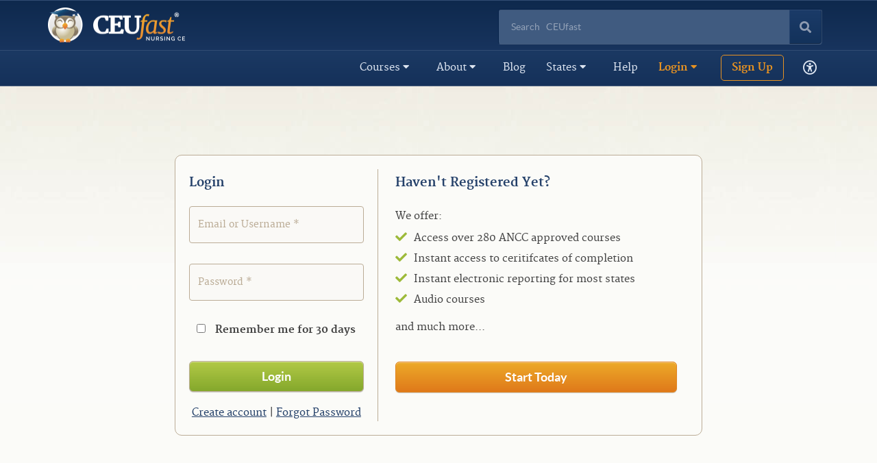

--- FILE ---
content_type: text/html; charset=utf-8
request_url: https://ceufast.com/account/login?ReturnUrl=/course%2Fcultural-diversity-training-ethnogeriatrics
body_size: 35158
content:
<!DOCTYPE html><!--[if lt IE 7]><html lang="en" class="no-js lt-ie9 lt-ie8 lt-ie7"><![endif]--><!--[if IE 7]><html lang="en" class="no-js lt-ie9 lt-ie8"><![endif]--><!--[if IE 8]><html lang="en" class="no-js lt-ie9"><![endif]--><!--[if gt IE 8]><!--><html lang="en" class="no-js"><!--<![endif]--><head>  <link href="/css/404?v=v0JFxeWeYqQGrMjU973FVAIS26vc6MBF0SKZUyjX-i41" rel="stylesheet"/>
    <link href="/css/login?v=JEezKB0aPnRTvoncMwY2yLKTEwYe8jyGjNQzhWD50eY1" rel="stylesheet"/>
   <script src="https://cdn.userway.org/widget.js" data-account="OKUahfBDoT"></script><meta charset="utf-8"><meta http-equiv="X-UA-Compatible" content="IE=edge,chrome=1"><title>CEUFast - Log in</title> <link rel='canonical' href='/account/login' /> <meta name="viewport" content="width=device-width, initial-scale=1.0, maximum-scale=1.0"><meta name="apple-mobile-web-app-capable" content="yes"><meta name="apple-mobile-web-app-status-bar-style" content="black"><link rel="preload" as="font" href="/css/fonts/lato/lato-black-webfont.woff" type="font/woff" crossorigin="anonymous"><link rel="preload" as="font" href="/css/fonts/lato/lato-bold-webfont.woff" type="font/woff" crossorigin="anonymous"><link rel="preload" as="font" href="/css/fonts/lato/lato-italic-webfont.woff" type="font/woff" crossorigin="anonymous"><link rel="preload" as="font" href="/css/fonts/lato/lato-regular-webfont.woff" type="font/woff" crossorigin="anonymous"><link rel="preload" as="font" href="/css/fonts/merriweather/merriweather-bold-webfont.woff" type="font/woff" crossorigin="anonymous"><link rel="preload" as="font" href="/css/fonts/merriweather/merriweather-italic-webfont.woff" type="font/woff" crossorigin="anonymous"><link rel="preload" as="font" href="/css/fonts/merriweather/merriweather-regular-webfont.woff" type="font/woff" crossorigin="anonymous"><link rel="preload" as="font" href="/css/webfonts/fa-custom.v1/FontAwesomeCustom.woff2" type="font/woff2" crossorigin="anonymous"><link rel="manifest" href="/manifest.json"> <link href="/Content/css?v=il_r2iCevwz3dAWuF9xRga1Ic2SbRUiSuESol9eyJhk1" rel="stylesheet"/>
 <!--[if lt IE 9]><script src="https://oss.maxcdn.com/libs/html5shiv/3.7.0/html5shiv.js"></script><script src="https://oss.maxcdn.com/libs/respond.js/1.4.2/respond.min.js"></script><![endif]--><!--[if lt IE 10]><link href="/css/ie8.css" rel="stylesheet"><![endif]--><link rel="apple-touch-icon" href="/icon57.png" sizes="57x57"><link rel="apple-touch-icon" href="/icon72.png" sizes="72x72"><link rel="apple-touch-icon" href="/icon76.png" sizes="76x76"><link rel="apple-touch-icon" href="/icon114.png" sizes="114x114"><link rel="apple-touch-icon" href="/icon120.png" sizes="120x120"><link rel="apple-touch-icon" href="/icon144.png" sizes="144x144"><link rel="apple-touch-icon" href="/icon152.png" sizes="152x152"><meta name="msapplication-TileImage" content="/favicon-144.png"><meta name="msapplication-TileColor" content="#B20099" /><meta name="application-name" content="name" /><meta name="msapplication-square70x70logo" content="/tile-tiny.png" /><meta name="msapplication-square150x150logo" content="/tile-square.png" /><meta name="msapplication-wide310x150logo" content="/tile-wide.png" /><meta name="msapplication-square310x310logo" content="/tile-large.png" /> <script async src="https://www.googletagmanager.com/gtag/js?id=AW-1072637989"></script><script> window.dataLayer = window.dataLayer || []; function gtag() { dataLayer.push(arguments); } gtag('js', new Date()); gtag('config', 'AW-1072637989', { 'allow_enhanced_conversions': true }); </script>    <script defer src="https://www.googletagmanager.com/gtag/js?id=UA-226452-1"></script>  <script defer src="/scripts/ceufast.googleanalytics.js"></script>  <script defer src="/scripts/ceufast.bing.js"></script>  <noscript><img src="//bat.bing.com/action/0?ti=5189073&Ver=2" height="0" width="0" style="display:none; visibility: hidden;" /></noscript>   </head><body class="four-oh-four">   <input type="hidden" id="inspUsername" value="" />  <div class="top"><div class="top-bar"><div class="container"><a class="navbar-brand" style="position: absolute; z-index: 1000;" href="/"><img alt="CEUfast Logo" src="/imgs/ceufast.png" id="imgLogo" style="width: 200px; height: 51px; max-width: none;" alt="CEUfast logo"></a><nav class="navbar navbar-default nav-mobile" role="navigation"><div id="mobileSearchContainer"><input type="text" name="SearchStrMobile" id="SearchStrMobile" class="form-control" style="display: none;" placeholder="Search &nbsp; CEUfast"></div><button type="button" class="btn btn-default btn-search" id="btnSiteSearchMobile"><i class="fas fa-search"></i></button><div class="navbar-header" id="notification-mobile-button"><button type="button" class="navbar-toggle collapsed btn-notification" data-toggle="collapse" data-target="#mobileNotifications"><i class="fas fa-bell notification-icon"></i></button></div><div class="collapse navbar-collapse" id="mobileNotifications"><ul class="nav navbar-nav"><li class="notification-footer"><div class="notification-footer-left"><a href="/myaccount/EditProfileEmailPreferences"><i class="fas fa-cog" aria-hidden="true"></i> Settings </a></div><div class="notification-footer-right"><a href="/notifications"><i class="fas fa-list-ul"></i> View All Notifications </a></div></li></ul></div><div class="navbar-header"><button class="navbar-toggle collapsed hamburger hamburger--spin" type="button" data-toggle="collapse" data-target="#mobileMenu"><span class="hamburger-box"><span class="hamburger-inner"></span></span><div class="mobile-menu">MENU</div></button></div><div class="collapse navbar-collapse" id="mobileMenu"><ul class="nav navbar-nav">  <li><a href="/starttoday" id="mobileSignup">Sign Up <i class="fas fa-arrow-circle-right" style="margin: 0 0 0 10px;"></i></a></li>  <li><a href="/myaccount/" id="mobileLogin"><i class="fas fa-key"></i> Login</a></li>   <li class="dropdown"><a href="#" class="dropdown-toggle" data-toggle="dropdown" role="button" aria-expanded="false"><i class="fas fa-book"></i> Courses <i class="fas fa-caret-down"></i></a><ul class="dropdown-menu scroll" role="menu"><li class="course-header"><a href="/courses" class="course-library"><div class="border"> Find your courses <span>See state requirements</span><i class="fas fa-arrow-circle-right"></i></div></a></li>  <li><a href="/course/accidental-injuries-a-pediatric-concern">Accidental Injuries: A Pediatric Concern</a></li>  <li><a href="/course/acute-flaccid-myelitis">Acute Flaccid Myelitis</a></li>  <li><a href="/course/an-overview-of-addiction-disorders">Addiction Disorders</a></li>  <li><a href="/course/adult-obesity-an-overview">Adult Obesity</a></li>  <li><a href="/course/advanced-financial-concepts-in-healthcare-medicaid-and-medicare">Advanced Financial Concepts in Healthcare: Medicare and Medicaid</a></li>  <li><a href="/course/adverse-reactions-to-contrast-agents-dispelling-the-myths">Adverse Reactions to Contrast Agents: Dispelling the Myths</a></li>  <li><a href="/course/age-specific-guidelines">Age-Specific Guidelines</a></li>  <li><a href="/course/aids-hiv-1hr">AIDS/HIV One Hour, Current Evidence Based Practice </a></li>  <li><a href="/course/alzheimer-and-dementia">Alzheimer&#39;s and Vascular Dementia</a></li>  <li><a href="/course/alzheimers-disease-and-related-dementias">Alzheimer&#39;s Disease and Related Dementias</a></li>  <li><a href="/course/alzheimers-disease-and-related-disorders">Alzheimers, Dementia, and Other Related Diseases for CNAs and HHAs</a></li>  <li><a href="/course/angina">Angina</a></li>  <li><a href="/course/annual-requirements-update-and-review">Annual Regulatory Requirements, Current Practice</a></li>  <li><a href="/course/annual-review-topics-for-cnas-and-hhas">Annual Review Topics for CNAs and HHAs</a></li>  <li><a href="/course/anticoagulant-and-fibrinolytic-therapy-course">Anticoagulant and Fibrinolytic Therapy</a></li>  <li><a href="/course/anxiety-disorders-in-adults--pediatrics">Anxiety Disorders in Adults &amp; Pediatrics</a></li>  <li><a href="/course/abg-interpretation">Arterial Blood Gases</a></li>  <li><a href="/course/artificial-intelligence-ai-in-healthcare">Artificial Intelligence (AI) in Healthcare</a></li>  <li><a href="/course/workplace-violence">Assaultive Behavior and Workplace Violence</a></li>  <li><a href="/course/assaultive-behaviors-in-the-healthcare-workplace-for-cnas-and-hhas">Assaultive Behaviors in the Healthcare Workplace for CNAs and HHAs</a></li>  <li><a href="/course/medication-savvy-for-nursing-assistants">Assistance with Self-Administration: Medication Savvy for Nursing Assistants</a></li>  <li><a href="/course/atypical-antipsychotics">Atypical Antipsychotics</a></li>  <li><a href="/course/bioterrorism-and-weapons-of-mass-destruction">Bioterrorism and Weapons of Mass Destruction</a></li>  <li><a href="/course/bipolar-affective-disorder">Bipolar Disorder</a></li>  <li><a href="/course/blood-flow-restriction-training-and-uses-in-rehabilitation">Blood Flow Restriction Training and Uses in Rehabilitation</a></li>  <li><a href="/course/borderline-personality-disorder">Borderline Personality Disorder</a></li>  <li><a href="/course/bph-and-prostate-cancer">BPH and Prostate Cancer</a></li>  <li><a href="/course/breast-cancer">Breast Cancer</a></li>  <li><a href="/course/breastfeeding">Breastfeeding</a></li>  <li><a href="/course/bullying-real-life-strategies-to-reduce-the-frequency-and-impact-of-bullying-in-healthcare">Bullying: Real-life strategies to reduce the frequency and impact of bullying in healthcare</a></li>  <li><a href="/course/burn-wounds-in-adults">Burn Wounds in Adults</a></li>  <li><a href="/course/business-management-for-the-healthcare-professional">Business Management for the Healthcare Professional</a></li>  <li><a href="/course/cardiac-emergencies">Cardiac Emergencies</a></li>  <li><a href="/course/sudden-death-death-be-not-proud">Cardiac Emergencies: Sudden Death</a></li>  <li><a href="/course/adhd">Care of the Patient with ADHD </a></li>  <li><a href="/course/care-of-the-alzheimers-patient-for-the-cna">Care of the Patient with Alzheimer’s</a></li>  <li><a href="/course/care-of-the-patient-with-an-intellectual-disability">Care of the Patient with an Intellectual Disability</a></li>  <li><a href="/course/anxiety-for-the-cna">Care of the Patient with Anxiety </a></li>  <li><a href="/course/care-of-the-patient-with-arthritis">Care of the Patient with Arthritis </a></li>  <li><a href="/course/care-for-the-patient-with-asthma">Care of the Patient with Asthma </a></li>  <li><a href="/course/care-for-the-patient-with-autism">Care of the Patient with Autism </a></li>  <li><a href="/course/cerebral-palsy-the-cnas-role">Care of the Patient with Cerebral Palsy</a></li>  <li><a href="/course/care-of-the-patient-with-constipation">Care of the Patient with Constipation </a></li>  <li><a href="/course/care-of-the-diabetic-patient">Care of the Patient with Diabetes</a></li>  <li><a href="/course/caring-for-down-syndrome-patients">Care of the Patient with Down Syndrome</a></li>  <li><a href="/course/care-of-the-patient-with-hivaids">Care of the Patient with HIV/AIDS</a></li>  <li><a href="/course/kidney-and-renal-disease-for-cnas">Care of the Patient with Kidney and Renal Disease</a></li>  <li><a href="/course/obsessive-compulsive-disorder-ocd-for-the-cna">Care of the Patient with Obsessive-Compulsive Disorder</a></li>  <li><a href="/course/care-of-the-patient-with-respiratory-conditions">Care of the Patient with Respiratory Conditions</a></li>  <li><a href="/course/schizophrenia-for-the-cna--patient-care">Care of the Patient with Schizophrenia </a></li>  <li><a href="/course/seizures-for-the-cna">Care of the Patient with Seizures </a></li>  <li><a href="/course/care-of-patient-with-tuberculosis">Care of the Patient with Tuberculosis</a></li>  <li><a href="/course/catheter-associated-urinary-tract-infections-cautis">Catheter-Associated Urinary Tract Infections (CAUTIs)</a></li>  <li><a href="/course/cbc-interpretation">CBC Interpretation</a></li>  <li><a href="/course/cerebrovascular-accident-time-is-of-the-essence">Cerebrovascular Accident: Time is of the Essence</a></li>  <li><a href="/course/cesarean-section-risks-and-complications">Cesarean Section Risks and Complications</a></li>  <li><a href="/course/child-abuse">Child Abuse</a></li>  <li><a href="/course/child-abuse-ny-mandated-reporter-training">Child Abuse: New York Mandated Reporter Training</a></li>  <li><a href="/course/child-abuse-pennsylvania-mandated-reporter-training">Child Abuse: Pennsylvania Mandated Reporter Training, 2 hours - License Renewal</a></li>  <li><a href="/course/child-abuse-pennsylvania-mandated-reporter-training-3-hour-initial-license-training">Child Abuse: Pennsylvania Mandated Reporter Training, 3 hours - Initial Licensure</a></li>  <li><a href="/course/chronic-kidney-disease-management">Chronic Kidney Disease Management</a></li>  <li><a href="/course/chronic-respiratory-conditions">Chronic Respiratory Conditions</a></li>  <li><a href="/course/is-polypharmacy-the-new-normal-for-the-elderly-patient">Clinical Considerations: Older Adults Taking Multiple Medications</a></li>  <li><a href="/course/clinical-management-of-dengue-fever">Clinical Management of Dengue Fever</a></li>  <li><a href="/course/clinical-principles-of-pelvic-floor-rehabilitation">Clinical Principles of Pelvic Floor Rehabilitation</a></li>  <li><a href="/course/common-medications-for-the-medication-aide">Common Medications for the Medication Aide</a></li>  <li><a href="/course/conflict-management">Conflict Management</a></li>  <li><a href="/course/conscious-sedation">Conscious Sedation </a></li>  <li><a href="/course/controlled-substances-a-prescriber-guide">Controlled Substance Prescribing</a></li>  <li><a href="/course/controlled-substance-prescribing-the-tennessee-chronic-pain-guidelines">Controlled Substance Prescribing: The Tennessee Chronic Pain Guidelines</a></li>  <li><a href="/course/covid-19-for-cnas-and-hhas">COVID-19 for CNAs and HHAs</a></li>  <li><a href="/course/covid-19-current-practice-guidelines">COVID-19: Current Practice Guidelines</a></li>  <li><a href="/course/critical-thinking">Critical Thinking </a></li>  <li><a href="/course/cultural-competency-and-implicit-bias-4-hour">Cultural Competency and Implicit Bias (4 Hour)</a></li>  <li><a href="/course/cultural-competency-for-nursing-assistants-home-health-aides-and-medical-assistants">Cultural Competency for Nursing Assistants, Home Health Aides, &amp; Medical Assistants</a></li>  <li><a href="/course/cultural-competency">Cultural Competency: Current Practice</a></li>  <li><a href="/course/decreasing-c-section-rate">Decreasing C-section Rates</a></li>  <li><a href="/course/elder-abuse">Dependent Adult Abuse (Elder Abuse)</a></li>  <li><a href="/course/dependent-adult-abuse-elder-abuse-for-cnas-hhas-and-mas">Dependent Adult Abuse (Elder Abuse) for CNAs, HHAs, and MAs</a></li>  <li><a href="/course/depression">Depression</a></li>  <li><a href="/course/diabetes-care-and-education">Diabetes Care and Education</a></li>  <li><a href="/course/diabetic-medications">Diabetes Medications</a></li>  <li><a href="/course/diabetic-complications">Diabetic Complications</a></li>  <li><a href="/course/differential-diagnosis-delirium-dementia-and-depression">Differential Diagnosis: Delirium, Dementia, and Depression</a></li>  <li><a href="/course/disaster-preparedness">Disaster Preparedness</a></li>  <li><a href="/course/diuretics-navigating-the-waters">Diuretics: Navigating the Waters</a></li>  <li><a href="/course/domestic-violence">Domestic Violence, Sexual Violence, Intimate Partner Violence</a></li>  <li><a href="/course/domestic-violence-sexual-violence-intimate-partner-violence-kentucky">Domestic Violence, Sexual Violence, Intimate Partner Violence (Kentucky)</a></li>  <li><a href="/course/drug-overdose-and-antidotes">Drug Overdose and Antidotes</a></li>  <li><a href="/course/dry-needling-in-patient-care">Dry Needling in Patient Care</a></li>  <li><a href="/course/eating-disorders-course">Eating Disorders</a></li>  <li><a href="/course/ebola-the-evolving-catastrophe">Ebola</a></li>  <li><a href="/course/ecg-interpretation">EKG, ECG Interpretation</a></li>  <li><a href="/course/emergency-response-for-cna-and-hha">Emergency Response for CNA and HHA</a></li>  <li><a href="/course/emerging-trends-in-psychopharmacology">Emerging Trends in Psychopharmacology</a></li>  <li><a href="/course/errors-in-the-surgical-setting">Errors in the Surgical Setting</a></li>  <li><a href="/course/establishing-and-maintaining-professional-boundaries">Establishing and Maintaining Professional Boundaries</a></li>  <li><a href="/course/ethical-principles-of-occupational-therapy">Ethical Principles of Occupational Therapy</a></li>  <li><a href="/course/ethical-principles-of-physical-therapy">Ethical Principles of Physical Therapy</a></li>  <li><a href="/course/ethics-for-healthcare-professionals">Ethics for Healthcare Professionals</a></li>  <li><a href="/course/fall-prevention-education-for-community-dwelling-older-adults-course">Fall Prevention Education for Community-Dwelling Older Adults.</a></li>  <li><a href="/course/fever-evidence-based-practice">Fever: Evidence Based Practice</a></li>  <li><a href="/course/handwriting-more-than-fine-motor-coordination">Fine Motor Skills and Handwriting: They Go Hand in Hand</a></li>  <li><a href="/course/food-handling-safety-for-cnas-and-hhas">Food Handling Safety for CNAs and HHAs</a></li>  <li><a href="/course/foundation-of-healthcare-management">Foundations of Healthcare Management</a></li>  <li><a href="/course/growing-the-health-revenue-cycle-by-decreasing-workplace-violence">Growing the Health Revenue Cycle by Decreasing Workplace Violence</a></li>  <li><a href="/course/cdc-guidelines-for-prescribing-opioids-for-chronic-pain">Guidelines, Recommendations, and Principles for Prescribing Opioids</a></li>  <li><a href="/course/headaches-and-migraine">Headaches and Migraine</a></li>  <li><a href="/course/health-equity-cultural-competence-and-implicit-bias-meets-wa-req">Health Equity</a></li>  <li><a href="/course/health-equity-assistant-professions">Health Equity: Assistant Professions</a></li>  <li><a href="/course/healthcare-economics-for-executives-and-managers">Healthcare Economics for Executives and Managers</a></li>  <li><a href="/course/healthcare-emergencies-in-outpatient-settings">Healthcare Emergencies in Outpatient Settings</a></li>  <li><a href="/course/heart-failure-series-part-1--definitions-and-classifications">Heart Failure Series: Part 1- Definitions and Classifications</a></li>  <li><a href="/course/heart-failure-series-part-2-chronic-heart-failure">Heart Failure Series: Part 2- Chronic Heart Failure</a></li>  <li><a href="/course/heart-failure-series-part-3--acute-heart-failure">Heart Failure Series: Part 3- Acute Heart Failure</a></li>  <li><a href="/course/heart-failure-series-part-4--management-and-treatment">Heart Failure Series: Part 4- Management and Treatment</a></li>  <li><a href="/course/hepatitis-c-beyond-the-basics">Hepatitis C: Beyond the Basics</a></li>  <li><a href="/course/hipaa-for-the-cna">HIPAA for the CNA</a></li>  <li><a href="/course/hipaa-health-insurance-portability">HIPAA: Health Insurance Portability and Accountability Act</a></li>  <li><a href="/course/hiv-aids-current-evidence-based-practice-two-hour">HIV/AIDS: Current Evidence-Based Practice (Two Hour)</a></li>  <li><a href="/course/home-safety-evaluations-for-healthcare-professionals">Home Safety Evaluation and Fall Risk Assessments for Community-Dwelling Older Adults: Reducing the Risk for Falls</a></li>  <li><a href="/course/how-screen-time--social-media-affect-children-and-adolescents">How Screen Time &amp; Social Media Affect Children and Adolescents</a></li>  <li><a href="/course/human-trafficking">Human Trafficking</a></li>  <li><a href="/course/hypertension-a-look-at-jnc-8">Hypertension</a></li>  <li><a href="/course/icu-psychosis-the-danger-is-real">ICU Psychosis: The Danger is Real</a></li>  <li><a href="/course/recognizing-impairment-in-the-workplace">Impairment in the Workplace: Substance Abuse</a></li>  <li><a href="/course/implicit-bias-in-healthcare--1hr">Implicit Bias in Healthcare- 1hr</a></li>  <li><a href="/course/implicit-bias-in-healthcare-2hr">Implicit Bias in Healthcare-2hr</a></li>  <li><a href="/course/improving-customer-service-for-healthcare-professionals">Improving Customer Service for Healthcare Professionals</a></li>  <li><a href="/course/calling-the-doctor-should-not-be-this-hard">Improving Nurse-Physician Communication </a></li>  <li><a href="/course/infection-control-and-barrier-precautions-general">Infection Control and Barrier Precautions</a></li>  <li><a href="/course/infection-control-during-medication-administration-for-medication-aides">Infection Control During Medication Administration for Medication Aides</a></li>  <li><a href="/course/insomnia-inability-to-sleep">Insomnia: Inability to Sleep</a></li>  <li><a href="/course/jurisprudence-and-ethics-for-nurses-licensed-in-texas">Jurisprudence and Ethics for Nurses Licensed in Texas</a></li>  <li><a href="/course/florida-law-and-rules-that-govern-the-practice-of-nursing">Laws and Rules: Florida Board of Nursing</a></li>  <li><a href="/course/florida-laws-and-rules-of-occupational-therapy">Laws and Rules: Florida Board of Occupational Therapy</a></li>  <li><a href="/course/laws-and-rules-florida-respiratory-care-board">Laws and Rules: Florida Respiratory Care Board</a></li>  <li><a href="/course/overview-of-lifespan-development-for-allied-healthcare-professionals">Lifespan Development for Allied Health Professionals</a></li>  <li><a href="/course/long-term-care-nursing-medication-pass">Long-Term Care Nursing: Medication Pass</a></li>  <li><a href="/course/long-term-care-nursing-admission-and-medicare-documentation">Long-Term Care: Admission and Medicare Documentation</a></li>  <li><a href="/course/lpn-iv-series-administration-methods">LPN IV Series: Administration Methods</a></li>  <li><a href="/course/blood-and-blood-products-transfusion">LPN IV Series: Blood and Blood Products Transfusion</a></li>  <li><a href="/course/lpn-iv-series-central-venous-catheters-and-arterial-catheters">LPN IV Series: Central Venous Catheters and Arterial Catheters</a></li>  <li><a href="/course/lpn-iv-series-homeostasis-and-regulatory-functions-relationship-to-iv-therapy">LPN IV Series: Homeostasis and Regulatory Functions Relationship to IV Therapy</a></li>  <li><a href="/course/lpn-iv-series-iv-pharmacology">LPN IV Series: IV Pharmacology </a></li>  <li><a href="/course/lpn-iv-series-legalities-infection-control-safe-injection-and-documentation">LPN IV Series: Legalities, Infection Control, Safe Injection and Documentation</a></li>  <li><a href="/course/lpn-iv-series-parenteral-nutrition">LPN IV Series: Parenteral Nutrition</a></li>  <li><a href="/course/lpn-iv-series-venipuncture-and-ma">LPN IV Series: Venipuncture and Maintenance</a></li>  <li><a href="/course/lynch-syndrome">Lynch Syndrome</a></li>  <li><a href="/course/malaria">Malaria</a></li>  <li><a href="/course/management-of-cardiovascular-disease-in-pregnancy">Management of Cardiovascular Disease in Pregnancy</a></li>  <li><a href="/course/management-of-diabetes-during-pregnancy">Management of Diabetes during Pregnancy</a></li>  <li><a href="/course/maternal-fetal-triage-index">Maternal Fetal Triage Index</a></li>  <li><a href="/course/measles-how-soon-forgotten">Measles in a Modern World</a></li>  <li><a href="/course/medical-documentation">Medical Documentation</a></li>  <li><a href="/course/medical-errors">Medical Errors</a></li>  <li><a href="/course/medical-marijuana">Medical Marijuana</a></li>  <li><a href="/course/documentation-for-nursing-assistants">Medical Records Documentation and Legal Aspects for CNAs</a></li>  <li><a href="/course/allergy-versus-side-effects-the-confusion-must-stop">Medication Allergies Versus Side Effects: What Nursing Professionals Need to Know</a></li>  <li><a href="/course/mental-health-for-nurses">Mental Health For Nurses</a></li>  <li><a href="/course/mental-illness-and-pregnancy">Mental Illness and Pregnancy</a></li>  <li><a href="/course/michigan-implicit-bias-in-healthcare---1hr">Michigan Implicit Bias in Healthcare - 1hr</a></li>  <li><a href="/course/michigan-implicit-bias-in-healthcare---2-hr">Michigan Implicit Bias in Healthcare - 2 hr</a></li>  <li><a href="/course/mindfulness-for-the-healthcare-professional">Mindfulness for the Healthcare Professional</a></li>  <li><a href="/course/mpox">Mpox</a></li>  <li><a href="/course/multisystem-inflammatory-syndrome-in-children-mis-c-associated-with-covid-19">Multisystem Inflammatory Syndrome in Children (MIS-C) Associated with COVID-19</a></li>  <li><a href="/course/navigating-glp-1-ra-therapy">Navigating GLP-1 RA Therapy</a></li>  <li><a href="/course/neonatal-abstinence-syndrome">Neonatal Abstinence Syndrome</a></li>  <li><a href="/course/neonatal-blood-gas-interpretation">Neonatal Blood Gas Interpretation</a></li>  <li><a href="/course/neonatal-cardiac-assessment">Neonatal Cardiac Assessment</a></li>  <li><a href="/course/neonatal-complications-at-delivery">Neonatal Complications at Delivery</a></li>  <li><a href="/course/neonatal-glucose-for-management">Neonatal Glucose Management</a></li>  <li><a href="/course/neonatal-infections">Neonatal Infections</a></li>  <li><a href="/course/neonatal-jaundice-management">Neonatal Jaundice Management</a></li>  <li><a href="/course/neonatal-pharmacology">Neonatal Pharmacology</a></li>  <li><a href="/course/infection-control-and-barrier-precautions">New York Infection Control and Barrier Precautions</a></li>  <li><a href="/course/new-york-mandatory-education-for-prescribing-controlled-substances">New York Mandatory Education for Prescribing Controlled Substances</a></li>  <li><a href="/course/newborn-assessment">Newborn Assessment</a></li>  <li><a href="/course/nutrition-and-heart-health">Nutrition and Heart Health</a></li>  <li><a href="/course/ob-early-warning-criteria">OB Early Warning Criteria</a></li>  <li><a href="/course/obesity-and-pregnancy">Obesity and Pregnancy</a></li>  <li><a href="/course/obstetric-complications">Obstetric Complications</a></li>  <li><a href="/course/ohio-law-governing-drugs-and-prescriptive-theray">Ohio Law Governing Drugs and Prescriptive Therapy</a></li>  <li><a href="/course/ohio-nurse-practice-act-1-hour">Ohio Nurse Practice Act: 1 Hour Category A</a></li>  <li><a href="/course/ohio-nurse-practice-act-2-hour-course">Ohio Nurse Practice Act: 2 Hour Category A</a></li>  <li><a href="/course/ohio-standards-of-safe-medication-administration-by-a-certified-medication-aide">Ohio Standards of Safe Medication Administration by a Certified Medication Aide</a></li>  <li><a href="/course/opioid-crisis-feeling-the-pain">Opioid Crisis: Feeling the Pain</a></li>  <li><a href="/course/organ-and-tissue-donation">Organ and Tissue Donation</a></li>  <li><a href="/course/osha-and-hazard-communication-for-healthcare-professionals">OSHA and Hazard Communication for Healthcare Professionals</a></li>  <li><a href="/course/fire-safety-and-osha-training-for-the-cna-and-hha">OSHA Fire Safety and Hazardous Materials Training for the CNA and HHA</a></li>  <li><a href="/course/osha-occupational-exposure-to-blood-borne-pathogens-2-hours">OSHA: Occupational Exposure to Bloodborne Pathogens</a></li>  <li><a href="/course/osteoarthritis-degenerative-arthritis-or-degenerative-joint-disease-a-nursing-perspective">Osteoarthritis: A Nursing Perspective</a></li>  <li><a href="/course/ostomatology-colostomy-ileostomy-urostomy">Ostoma-Tology: Colostomy, Ileostomy, Urostomy</a></li>  <li><a href="/course/oxygen-management">Oxygen Management</a></li>  <li><a href="/course/oxygen-management-rn-lpn">Oxygen Management (RN, LPN)</a></li>  <li><a href="/course/pain-assessment-and-management">Pain Assessment and Management</a></li>  <li><a href="/course/the-assessment-and-management-of-pain-ma">Pain Assessment and Management: Massachusetts</a></li>  <li><a href="/course/palliative-care">Palliative Care:  Relief, Support, and Quality of Life</a></li>  <li><a href="/course/patient-energy-conservation-to-facilitate-increased-independence">Patient Energy Conservation to Facilitate Increased Independence</a></li>  <li><a href="/course/patient-rights">Patient Rights</a></li>  <li><a href="/course/patient-rights-for-cnas-and-hhas">Patient Rights for CNAs and HHAs</a></li>  <li><a href="/course/patient-safety-and-assessment-safe-use-of-assistive-devices">Patient Safety and Assessment: Safe Use of Assistive Devices</a></li>  <li><a href="/course/pediatric-abusive-head-trauma-shaken-baby-syndrome">Pediatric Abusive Head Trauma (Shaken Baby Syndrome)</a></li>  <li><a href="/course/pediatric-diabetes">Pediatric Diabetes</a></li>  <li><a href="/course/pediatric-mental-health">Pediatric Mental Health</a></li>  <li><a href="/course/pediatric-obesity">Pediatric Obesity</a></li>  <li><a href="/course/pediatric-respiratory-illnesses">Pediatric Respiratory Illnesses</a></li>  <li><a href="/course/peripherally-inserted-central-catheters">Peripherally Inserted Central Catheters (PICC)</a></li>  <li><a href="/course/personal-care-of-patients-for-cnas-and-hhas">Personal Care of Patients for CNAs and HHAs</a></li>  <li><a href="/course/pharmacology-current-practice">Pharmacology: Current Practice</a></li>  <li><a href="/course/placental-complications">Placental Complications</a></li>  <li><a href="/course/pneumonia">Pneumonia</a></li>  <li><a href="/course/pneumothorax-in-the-adult-patient">Pneumothorax in the Adult Patient</a></li>  <li><a href="/course/postpartum-care">Postpartum Care</a></li>  <li><a href="/course/postpartum-depression-and-anxiety">Postpartum Depression and Anxiety</a></li>  <li><a href="/course/postpartum-hemorrhage">Postpartum Hemorrhage</a></li>  <li><a href="/course/ptsd-healing-beyond-the-horror">Post-Traumatic Stress Disorder (PTSD): Current Practice</a></li>  <li><a href="/course/postural-orthostatic-tachycardia-syndrome-when-standing-becomes-a-struggle">Postural Orthostatic Tachycardia Syndrome (POTS): When Standing Becomes a Struggle</a></li>  <li><a href="/course/preeclampsia">Preeclampsia</a></li>  <li><a href="/course/prescribing-controlled-substances-drug-diversion-and-best-practices-1-hour">Prescribing Controlled Substances, Drug Diversion, and Best Practices 1 Hour</a></li>  <li><a href="/course/prescribing-controlled-substances-drug-diversion-and-best-practices-1-hour-west-virginia">Prescribing Controlled Substances, Drug Diversion, and Best Practices 1 Hour, West Virginia</a></li>  <li><a href="/course/prescribing-controlled-substances-drug-diversion-and-best-practices-3-hours-west-virginia">Prescribing Controlled Substances, Drug Diversion, and Best Practices 3 Hours, West Virginia</a></li>  <li><a href="/course/prescribing-controlled-substances-and-drug-diversion-best-practices">Prescribing Controlled Substances, Drug Diversion, and Best Practices, 3hr</a></li>  <li><a href="/course/pressure-ulcers-in-the-perioperative-setting">Pressure Ulcers in the Perioperative Setting</a></li>  <li><a href="/course/preventing-needlestick-injuries">Preventing Needlestick Injuries</a></li>  <li><a href="/course/primitive-reflexes-why-are-they-important">Primitive Reflexes: Why Are They Important?</a></li>  <li><a href="/course/professional-boundaries-for-the-cna">Professional Boundaries for the CNA</a></li>  <li><a href="/course/protein-synthesis-inhibitors">Protein Synthesis Inhibitors</a></li>  <li><a href="/course/psychopharmacology-medications-for-the-mind">Psychopharmacology: A Comprehensive Guide to Mental Health Medications</a></li>  <li><a href="/course/psychosocial-assessment-a-nursing-perspective">Psychosocial Assessment</a></li>  <li><a href="/course/pulmonary-embolism">Pulmonary Embolism</a></li>  <li><a href="/course/non-heart-failure-acute-respiratory-distress-syndrome-non-hf-ards">Respiratory Distress, Non-Cardiac</a></li>  <li><a href="/course/respiratory-management-following-spinal-cord-injury">Respiratory Management Following Spinal Cord Injury</a></li>  <li><a href="/course/restraint-use-for-cnas-and-hhas">Restraint Use for CNAs and HHAs</a></li>  <li><a href="/course/restraint-use-evidence-based-practice">Restraint Use: Evidence-Based Practice</a></li>  <li><a href="/course/rheumatoid-arthritis">Rheumatoid Arthritis</a></li>  <li><a href="/course/schizophrenia">Schizophrenia</a></li>  <li><a href="/course/sexual-assault-and-examinations-kentucky">Sexual Assault and Examinations (Kentucky)</a></li>  <li><a href="/course/sexual-harassment-prevention">Sexual Harassment Prevention</a></li>  <li><a href="/course/sexual-harassment-prevention-for-cnas-and-hhas">Sexual Harassment Prevention for CNAs and HHAs</a></li>  <li><a href="/course/sexual-harassment-prevention-california-sb-1343-one-hour-employees-version">Sexual Harassment Prevention, California SB 1343 | One-hour</a></li>  <li><a href="/course/sexual-harassment-prevention-california-sb-1343-two-hour-supervisor-version">Sexual Harassment Prevention, California SB 1343, Two-hour Supervisor&#39;s Version</a></li>  <li><a href="/course/sexually-transmitted-infections-in-adults-pediatrics">Sexually Transmitted Infections in Adults &amp; Pediatrics</a></li>  <li><a href="/course/nontraumatic--spinal-cord-disorders">Spinal Cord Injuries: Non-Traumatic</a></li>  <li><a href="/course/traumatic-spinal-cord-injuries">Spinal Cord Injuries: Traumatic</a></li>  <li><a href="/course/sports-related-concussions-and-management">Sports-Related Concussions and Management</a></li>  <li><a href="/course/standards-of-safe-medication-administration-for-medication-aides">Standards of Safe Medication Administration for Medication Aides</a></li>  <li><a href="/course/stigma-discrimination-bias-towards-patients-with-hiv">Stigma, Discrimination, and Bias Toward Patients with HIV</a></li>  <li><a href="/course/substance-abuse">Substance Abuse</a></li>  <li><a href="/course/drug-abuse-and-pregnancy">Substance Use Disorder and Pregnancy</a></li>  <li><a href="/course/suicide-prevention-for-nurses">Suicide Prevention for Nurses</a></li>  <li><a href="/course/suicide-prevention-training-for-healthcare-professionals-6-hours">Suicide Prevention Training for Washington Healthcare Professionals - 6 Hours</a></li>  <li><a href="/course/suicide-prevention-identify-and-treat-at-risk-patients">Suicide Prevention: Identify and Treat at Risk Patients</a></li>  <li><a href="/course/suicide-screening-and-referral">Suicide Screening and Referral</a></li>  <li><a href="/course/suicide-screening-and-referral-training">Suicide Screening and Referral Training for Washington - 3 Hour</a></li>  <li><a href="/course/perioperative-patient-care">Surgical Patient Care</a></li>  <li><a href="/course/talking-to-dementia-residents">Talking to Residents with Dementia</a></li>  <li><a href="/course/telemedicine-the-future-of-healthcare">Telemedicine: The Future of Healthcare</a></li>  <li><a href="/course/the-atopic-triad-allergy-asthma-and-atopic-dermatitis">The Atopic Triad: Allergy, Asthma, and Atopic Dermatitis</a></li>  <li><a href="/course/the-basics-of-ekgecg-interpretation">The Basics of EKG/ECG Interpretation</a></li>  <li><a href="/course/the-clinical-sequelae-of-post-acute-covid-19-syndrome-pasc">The Clinical Sequelae of Post-acute COVID-19 Syndrome (PASC)</a></li>  <li><a href="/course/the-effects-of-tobacco-use">The Effects of Tobacco Use</a></li>  <li><a href="/course/tick-borne-diseases">Tick Borne Diseases</a></li>  <li><a href="/course/trauma-management-for-the-allied-health-professional">Trauma Management for the Allied Health Professional</a></li>  <li><a href="/course/trauma-nursing">Trauma Nursing</a></li>  <li><a href="/course/traumatic-brain-injury">Traumatic Brain Injury</a></li>  <li><a href="/course/tuberculosis">Tuberculosis</a></li>  <li><a href="/course/understanding-pediatric-neurodevelopmental-disorders">Understanding Pediatric Neurodevelopmental Disorders</a></li>  <li><a href="/course/urinary-tract-infections-utis">Urinary Tract Infections (UTIs)</a></li>  <li><a href="/course/vaccinations-for-pediatrics">Vaccinations for Pediatrics</a></li>  <li><a href="/course/vasoactive-drips-a-guide-to-starting-and-titrating-critical-care-drips">Vasoactive Drips: A Guide to Starting and Titrating Critical Care Drips</a></li>  <li><a href="/course/veterans-and-families-mental-health">Veterans&#39; and Families&#39; Mental Health</a></li>  <li><a href="/course/wound-series-part-1-assessing-and-diagnosing-chronic-wounds-of-the-lower-extremity">Wound Series Part 1: Assessing and Diagnosing Chronic Wounds of the Lower Extremity</a></li>  <li><a href="/course/wound-series-part-2a-wound-assessment">Wound Series Part 2a: Wound Assessment</a></li>  <li><a href="/course/wound-series-part-2b-wound-care">Wound Series Part 2b: Wound Care</a></li>  <li><a href="/course/wound-series-part-2c-wound-bed-cleansing">Wound Series Part 2c: Wound Bed Cleansing</a></li>  <li><a href="/course/wound-series-part-2d-wound-dressings">Wound Series Part 2d: Wound Dressings</a></li>  <li><a href="/course/wound-series-part-3-pressure-ulcers-risk-factors-diagnosis-staging-management">Wound Series Part 3: Pressure Ulcers and Injuries-Risk Factors, Diagnosis, Staging, Management</a></li>  <li><a href="/course/wound-series-part-4-lymphedema-and-chronic-wounds">Wound Series Part 4: Lymphedema: The Basics</a></li>  <li><a href="/course/wound-series-5-terminal-wounds-when-complete-healing-is-not-an-option">Wound Series Part 5: Terminal Wounds: When Complete Healing is not an Option</a></li>  </ul></li>  <li class="dropdown"><a href="#" class="dropdown-toggle" data-toggle="dropdown" role="button" aria-expanded="false"><i class="fas fa-info-circle"></i>About <i class="fas fa-caret-down"></i></a><ul class="dropdown-menu" role="menu"><li style="padding-top: 15px;"><a href="/about?ref=menu">CEUFast</a></li><li><a href="/accreditation?ref=menu">Accreditation</a></li><li><a href="/features?ref=menu">Features</a></li><li><a href="/starttoday?ref=menu">Pricing</a></li><li><a href="/no-test-required?ref=menu">Course Completion</a></li><li><a href="/nursesalaryguide">Nurse Salary Guide</a></li><li><a href="/news?ref=menu">News</a></li><li><a href="/scholarships?ref=menu">Scholarships</a></li><li style="padding-bottom: 15px;"><a href="/national-nurses-week/giveaway2025?ref=menu">Nurses Giveaway</a></li></ul></li><li><a href="/blog?ref=menu"><i class="fas fa-newspaper"></i> Blog</a></li><li class="dropdown"><a href="#" class="dropdown-toggle" data-toggle="dropdown" role="button" aria-expanded="false"><i class="fas fa-clipboard-list"></i> States <i class="fas fa-caret-down"></i></a><ul class="dropdown-menu scroll" role="menu"><li style="padding-top: 15px;"><a href="/staterequirements/alberta-canada">Alberta - Canada</a></li><li><a href="/staterequirements/alabama">Alabama</a></li><li><a href="/staterequirements/alaska">Alaska</a></li><li><a href="/staterequirements/americansamoa">American Samoa</a></li><li><a href="/staterequirements/arizona">Arizona</a></li><li><a href="/staterequirements/arkansas">Arkansas</a></li><li><a href="/staterequirements/britishcolumbia-canada">British Columbia - Canada</a></li><li><a href="/staterequirements/california">California</a></li><li><a href="/staterequirements/colorado">Colorado</a></li><li><a href="/staterequirements/connecticut">Connecticut</a></li><li><a href="/staterequirements/delaware">Delaware</a></li><li><a href="/staterequirements/districtofcolumbia">District Of Columbia</a></li><li><a href="/staterequirements/florida">Florida</a></li><li><a href="/staterequirements/georgia">Georgia</a></li><li><a href="/staterequirements/guam">Guam</a></li><li><a href="/staterequirements/hawaii">Hawaii</a></li><li><a href="/staterequirements/idaho">Idaho</a></li><li><a href="/staterequirements/illinois">Illinois</a></li><li><a href="/staterequirements/indiana">Indiana</a></li><li><a href="/staterequirements/iowa">Iowa</a></li><li><a href="/staterequirements/kansas">Kansas</a></li><li><a href="/staterequirements/kentucky">Kentucky</a></li><li><a href="/staterequirements/louisiana">Louisiana</a></li><li><a href="/staterequirements/maine">Maine</a></li><li><a href="/staterequirements/maryland">Maryland</a></li><li><a href="/staterequirements/massachusetts">Massachusetts</a></li><li><a href="/staterequirements/michigan">Michigan</a></li><li><a href="/staterequirements/minnesota">Minnesota</a></li><li><a href="/staterequirements/mississippi">Mississippi</a></li><li><a href="/staterequirements/missouri">Missouri</a></li><li><a href="/staterequirements/montana">Montana</a></li><li><a href="/staterequirements/nebraska">Nebraska</a></li><li><a href="/staterequirements/nevada">Nevada</a></li><li><a href="/staterequirements/newhampshire">New Hampshire</a></li><li><a href="/staterequirements/newjersey">New Jersey</a></li><li><a href="/staterequirements/newmexico">New Mexico</a></li><li><a href="/staterequirements/newyork">New York</a></li><li><a href="/staterequirements/northcarolina">North Carolina</a></li><li><a href="/staterequirements/northdakota">North Dakota</a></li><li><a href="/staterequirements/ohio">Ohio</a></li><li><a href="/staterequirements/oklahoma">Oklahoma</a></li><li><a href="/staterequirements/oregon">Oregon</a></li><li><a href="/staterequirements/pennsylvania">Pennsylvania</a></li><li><a href="/staterequirements/puertorico">Puerto Rico</a></li><li><a href="/staterequirements/rhodeisland">Rhode Island</a></li><li><a href="/staterequirements/southcarolina">South Carolina</a></li><li><a href="/staterequirements/southdakota">South Dakota</a></li><li><a href="/staterequirements/tennessee">Tennessee</a></li><li><a href="/staterequirements/texas">Texas</a></li><li><a href="/staterequirements/utah">Utah</a></li><li><a href="/staterequirements/vermont">Vermont</a></li><li><a href="/staterequirements/virginia">Virginia</a></li><li><a href="/staterequirements/washington">Washington</a></li><li><a href="/staterequirements/westvirginia">West Virginia</a></li><li><a href="/staterequirements/wisconsin">Wisconsin</a></li><li style="padding-bottom: 15px;"><a href="/staterequirements/wyoming">Wyoming</a></li></ul></li><li><a href="/help"><i class="fas fa-question-circle"></i> Help</a></li><li><a class="accessibilityWidget" tabindex="0" href="javascript: void(0);"><i class="fas fa-access"></i> Accessibility</a></li><li id="alertsDT" class="dropdown notifications ding-ding" style="display: none !important;"><a href="#" class="dropdown-toggle" data-toggle="dropdown" role="button" aria-expanded="false"><i class="fas fa-bell"></i><span class="tablet-inline">Alerts</span><i class="fas fa-caret-down"></i></a><div class="dropdown-menu"><div class="notification-title">Notifications</div><div class="panel-group alerts-panel" role="tablist" aria-multiselectable="true"></div></div></li></ul></div></nav><div class="navbar-form"><div class="form-group" role="search">  <input type="search" name="SearchStrDT" id="SearchStrDT" class="form-control" placeholder="Search &nbsp; CEUfast" autocomplete="off">  <button type="button" class="btn btn-default btn-search" id="btnSiteSearch"><i class="fas fa-search"></i></button></div><div class="list-box " id="searchResults" style="display:none;"></div><div class="list-box " id="searchSuggestions" style="display:none;">  <div class="row"><div class="col-md-3"><h4>Popular Courses</h4></div><div class="col-md-9"><ul class="list-courses">  <li><a href="/course/annual-requirements-update-and-review">Annual Regulatory Requirements, Current Practice</a></li>  <li><a href="/course/controlled-substance-prescribing-the-tennessee-chronic-pain-guidelines">Controlled Substance Prescribing: The Tennessee Chronic Pain Guidelines</a></li>  <li><a href="/course/ohio-law-governing-drugs-and-prescriptive-theray">Ohio Law Governing Drugs and Prescriptive Therapy</a></li>  <li><a href="/course/hiv-aids-current-evidence-based-practice-two-hour">HIV/AIDS: Current Evidence-Based Practice (Two Hour)</a></li>  <li><a href="/course/child-abuse-pennsylvania-mandated-reporter-training-3-hour-initial-license-training">Child Abuse: Pennsylvania Mandated Reporter Training, 3 hours - Initial Licensure</a></li>  <li><a href="/course/multisystem-inflammatory-syndrome-in-children-mis-c-associated-with-covid-19">Multisystem Inflammatory Syndrome in Children (MIS-C) Associated with COVID-19</a></li>  <li><a href="/course/domestic-violence">Domestic Violence, Sexual Violence, Intimate Partner Violence</a></li>  <li><a href="/course/long-term-care-nursing-admission-and-medicare-documentation">Long-term Care Nursing: Admission and Medicare Documentation</a></li>  <li><a href="/course/alzheimers-disease-and-related-disorders">Alzheimer&#39;s, Dementia, and Related Issues</a></li>  </ul></div>  </div>  </div></div></div><div style="height: 1px; background-color: #314d73;"></div></div><div class="bottom-bar"><header class="container">  <a id="navSignupMobile" href="/starttoday">Sign Up <i class="fas fa-arrow-circle-right"></i></a>  <nav class="navbar navbar-default nav-desktop" role="navigation"><div class="navbar-header"><button type="button" class="navbar-toggle collapsed" data-toggle="collapse" data-target="#bs-example-navbar-collapse-1"><span class="sr-only">Toggle navigation</span><span class="icon-bar"></span><span class="icon-bar"></span><span class="icon-bar"></span><div class="mobile-menu">Menu</div></button></div><div class="collapse navbar-collapse" id="bs-example-navbar-collapse-1">  <ul class="nav navbar-nav navbar-right">  <li class="dropdown"><a href="#" class="dropdown-toggle" data-toggle="dropdown" role="button" aria-expanded="false">Courses <i class="fas fa-caret-down"></i></a><ul class="dropdown-menu scroll" role="menu"><li class="course-header"><a href="/courses" class="course-library"><div class="border"> Find your courses <span>See state requirements</span><i class="fas fa-arrow-circle-right"></i></div></a></li>  <li><a href="/course/accidental-injuries-a-pediatric-concern">Accidental Injuries: A Pediatric Concern</a></li>  <li><a href="/course/acute-flaccid-myelitis">Acute Flaccid Myelitis</a></li>  <li><a href="/course/an-overview-of-addiction-disorders">Addiction Disorders</a></li>  <li><a href="/course/adult-obesity-an-overview">Adult Obesity</a></li>  <li><a href="/course/advanced-financial-concepts-in-healthcare-medicaid-and-medicare">Advanced Financial Concepts in Healthcare: Medicare and Medicaid</a></li>  <li><a href="/course/adverse-reactions-to-contrast-agents-dispelling-the-myths">Adverse Reactions to Contrast Agents: Dispelling the Myths</a></li>  <li><a href="/course/age-specific-guidelines">Age-Specific Guidelines</a></li>  <li><a href="/course/aids-hiv-1hr">AIDS/HIV One Hour, Current Evidence Based Practice </a></li>  <li><a href="/course/alzheimer-and-dementia">Alzheimer&#39;s and Vascular Dementia</a></li>  <li><a href="/course/alzheimers-disease-and-related-dementias">Alzheimer&#39;s Disease and Related Dementias</a></li>  <li><a href="/course/alzheimers-disease-and-related-disorders">Alzheimers, Dementia, and Other Related Diseases for CNAs and HHAs</a></li>  <li><a href="/course/angina">Angina</a></li>  <li><a href="/course/annual-requirements-update-and-review">Annual Regulatory Requirements, Current Practice</a></li>  <li><a href="/course/annual-review-topics-for-cnas-and-hhas">Annual Review Topics for CNAs and HHAs</a></li>  <li><a href="/course/anticoagulant-and-fibrinolytic-therapy-course">Anticoagulant and Fibrinolytic Therapy</a></li>  <li><a href="/course/anxiety-disorders-in-adults--pediatrics">Anxiety Disorders in Adults &amp; Pediatrics</a></li>  <li><a href="/course/abg-interpretation">Arterial Blood Gases</a></li>  <li><a href="/course/artificial-intelligence-ai-in-healthcare">Artificial Intelligence (AI) in Healthcare</a></li>  <li><a href="/course/workplace-violence">Assaultive Behavior and Workplace Violence</a></li>  <li><a href="/course/assaultive-behaviors-in-the-healthcare-workplace-for-cnas-and-hhas">Assaultive Behaviors in the Healthcare Workplace for CNAs and HHAs</a></li>  <li><a href="/course/medication-savvy-for-nursing-assistants">Assistance with Self-Administration: Medication Savvy for Nursing Assistants</a></li>  <li><a href="/course/atypical-antipsychotics">Atypical Antipsychotics</a></li>  <li><a href="/course/bioterrorism-and-weapons-of-mass-destruction">Bioterrorism and Weapons of Mass Destruction</a></li>  <li><a href="/course/bipolar-affective-disorder">Bipolar Disorder</a></li>  <li><a href="/course/blood-flow-restriction-training-and-uses-in-rehabilitation">Blood Flow Restriction Training and Uses in Rehabilitation</a></li>  <li><a href="/course/borderline-personality-disorder">Borderline Personality Disorder</a></li>  <li><a href="/course/bph-and-prostate-cancer">BPH and Prostate Cancer</a></li>  <li><a href="/course/breast-cancer">Breast Cancer</a></li>  <li><a href="/course/breastfeeding">Breastfeeding</a></li>  <li><a href="/course/bullying-real-life-strategies-to-reduce-the-frequency-and-impact-of-bullying-in-healthcare">Bullying: Real-life strategies to reduce the frequency and impact of bullying in healthcare</a></li>  <li><a href="/course/burn-wounds-in-adults">Burn Wounds in Adults</a></li>  <li><a href="/course/business-management-for-the-healthcare-professional">Business Management for the Healthcare Professional</a></li>  <li><a href="/course/cardiac-emergencies">Cardiac Emergencies</a></li>  <li><a href="/course/sudden-death-death-be-not-proud">Cardiac Emergencies: Sudden Death</a></li>  <li><a href="/course/adhd">Care of the Patient with ADHD </a></li>  <li><a href="/course/care-of-the-alzheimers-patient-for-the-cna">Care of the Patient with Alzheimer’s</a></li>  <li><a href="/course/care-of-the-patient-with-an-intellectual-disability">Care of the Patient with an Intellectual Disability</a></li>  <li><a href="/course/anxiety-for-the-cna">Care of the Patient with Anxiety </a></li>  <li><a href="/course/care-of-the-patient-with-arthritis">Care of the Patient with Arthritis </a></li>  <li><a href="/course/care-for-the-patient-with-asthma">Care of the Patient with Asthma </a></li>  <li><a href="/course/care-for-the-patient-with-autism">Care of the Patient with Autism </a></li>  <li><a href="/course/cerebral-palsy-the-cnas-role">Care of the Patient with Cerebral Palsy</a></li>  <li><a href="/course/care-of-the-patient-with-constipation">Care of the Patient with Constipation </a></li>  <li><a href="/course/care-of-the-diabetic-patient">Care of the Patient with Diabetes</a></li>  <li><a href="/course/caring-for-down-syndrome-patients">Care of the Patient with Down Syndrome</a></li>  <li><a href="/course/care-of-the-patient-with-hivaids">Care of the Patient with HIV/AIDS</a></li>  <li><a href="/course/kidney-and-renal-disease-for-cnas">Care of the Patient with Kidney and Renal Disease</a></li>  <li><a href="/course/obsessive-compulsive-disorder-ocd-for-the-cna">Care of the Patient with Obsessive-Compulsive Disorder</a></li>  <li><a href="/course/care-of-the-patient-with-respiratory-conditions">Care of the Patient with Respiratory Conditions</a></li>  <li><a href="/course/schizophrenia-for-the-cna--patient-care">Care of the Patient with Schizophrenia </a></li>  <li><a href="/course/seizures-for-the-cna">Care of the Patient with Seizures </a></li>  <li><a href="/course/care-of-patient-with-tuberculosis">Care of the Patient with Tuberculosis</a></li>  <li><a href="/course/catheter-associated-urinary-tract-infections-cautis">Catheter-Associated Urinary Tract Infections (CAUTIs)</a></li>  <li><a href="/course/cbc-interpretation">CBC Interpretation</a></li>  <li><a href="/course/cerebrovascular-accident-time-is-of-the-essence">Cerebrovascular Accident: Time is of the Essence</a></li>  <li><a href="/course/cesarean-section-risks-and-complications">Cesarean Section Risks and Complications</a></li>  <li><a href="/course/child-abuse">Child Abuse</a></li>  <li><a href="/course/child-abuse-ny-mandated-reporter-training">Child Abuse: New York Mandated Reporter Training</a></li>  <li><a href="/course/child-abuse-pennsylvania-mandated-reporter-training">Child Abuse: Pennsylvania Mandated Reporter Training, 2 hours - License Renewal</a></li>  <li><a href="/course/child-abuse-pennsylvania-mandated-reporter-training-3-hour-initial-license-training">Child Abuse: Pennsylvania Mandated Reporter Training, 3 hours - Initial Licensure</a></li>  <li><a href="/course/chronic-kidney-disease-management">Chronic Kidney Disease Management</a></li>  <li><a href="/course/chronic-respiratory-conditions">Chronic Respiratory Conditions</a></li>  <li><a href="/course/is-polypharmacy-the-new-normal-for-the-elderly-patient">Clinical Considerations: Older Adults Taking Multiple Medications</a></li>  <li><a href="/course/clinical-management-of-dengue-fever">Clinical Management of Dengue Fever</a></li>  <li><a href="/course/clinical-principles-of-pelvic-floor-rehabilitation">Clinical Principles of Pelvic Floor Rehabilitation</a></li>  <li><a href="/course/common-medications-for-the-medication-aide">Common Medications for the Medication Aide</a></li>  <li><a href="/course/conflict-management">Conflict Management</a></li>  <li><a href="/course/conscious-sedation">Conscious Sedation </a></li>  <li><a href="/course/controlled-substances-a-prescriber-guide">Controlled Substance Prescribing</a></li>  <li><a href="/course/controlled-substance-prescribing-the-tennessee-chronic-pain-guidelines">Controlled Substance Prescribing: The Tennessee Chronic Pain Guidelines</a></li>  <li><a href="/course/covid-19-for-cnas-and-hhas">COVID-19 for CNAs and HHAs</a></li>  <li><a href="/course/covid-19-current-practice-guidelines">COVID-19: Current Practice Guidelines</a></li>  <li><a href="/course/critical-thinking">Critical Thinking </a></li>  <li><a href="/course/cultural-competency-and-implicit-bias-4-hour">Cultural Competency and Implicit Bias (4 Hour)</a></li>  <li><a href="/course/cultural-competency-for-nursing-assistants-home-health-aides-and-medical-assistants">Cultural Competency for Nursing Assistants, Home Health Aides, &amp; Medical Assistants</a></li>  <li><a href="/course/cultural-competency">Cultural Competency: Current Practice</a></li>  <li><a href="/course/decreasing-c-section-rate">Decreasing C-section Rates</a></li>  <li><a href="/course/elder-abuse">Dependent Adult Abuse (Elder Abuse)</a></li>  <li><a href="/course/dependent-adult-abuse-elder-abuse-for-cnas-hhas-and-mas">Dependent Adult Abuse (Elder Abuse) for CNAs, HHAs, and MAs</a></li>  <li><a href="/course/depression">Depression</a></li>  <li><a href="/course/diabetes-care-and-education">Diabetes Care and Education</a></li>  <li><a href="/course/diabetic-medications">Diabetes Medications</a></li>  <li><a href="/course/diabetic-complications">Diabetic Complications</a></li>  <li><a href="/course/differential-diagnosis-delirium-dementia-and-depression">Differential Diagnosis: Delirium, Dementia, and Depression</a></li>  <li><a href="/course/disaster-preparedness">Disaster Preparedness</a></li>  <li><a href="/course/diuretics-navigating-the-waters">Diuretics: Navigating the Waters</a></li>  <li><a href="/course/domestic-violence">Domestic Violence, Sexual Violence, Intimate Partner Violence</a></li>  <li><a href="/course/domestic-violence-sexual-violence-intimate-partner-violence-kentucky">Domestic Violence, Sexual Violence, Intimate Partner Violence (Kentucky)</a></li>  <li><a href="/course/drug-overdose-and-antidotes">Drug Overdose and Antidotes</a></li>  <li><a href="/course/dry-needling-in-patient-care">Dry Needling in Patient Care</a></li>  <li><a href="/course/eating-disorders-course">Eating Disorders</a></li>  <li><a href="/course/ebola-the-evolving-catastrophe">Ebola</a></li>  <li><a href="/course/ecg-interpretation">EKG, ECG Interpretation</a></li>  <li><a href="/course/emergency-response-for-cna-and-hha">Emergency Response for CNA and HHA</a></li>  <li><a href="/course/emerging-trends-in-psychopharmacology">Emerging Trends in Psychopharmacology</a></li>  <li><a href="/course/errors-in-the-surgical-setting">Errors in the Surgical Setting</a></li>  <li><a href="/course/establishing-and-maintaining-professional-boundaries">Establishing and Maintaining Professional Boundaries</a></li>  <li><a href="/course/ethical-principles-of-occupational-therapy">Ethical Principles of Occupational Therapy</a></li>  <li><a href="/course/ethical-principles-of-physical-therapy">Ethical Principles of Physical Therapy</a></li>  <li><a href="/course/ethics-for-healthcare-professionals">Ethics for Healthcare Professionals</a></li>  <li><a href="/course/fall-prevention-education-for-community-dwelling-older-adults-course">Fall Prevention Education for Community-Dwelling Older Adults.</a></li>  <li><a href="/course/fever-evidence-based-practice">Fever: Evidence Based Practice</a></li>  <li><a href="/course/handwriting-more-than-fine-motor-coordination">Fine Motor Skills and Handwriting: They Go Hand in Hand</a></li>  <li><a href="/course/food-handling-safety-for-cnas-and-hhas">Food Handling Safety for CNAs and HHAs</a></li>  <li><a href="/course/foundation-of-healthcare-management">Foundations of Healthcare Management</a></li>  <li><a href="/course/growing-the-health-revenue-cycle-by-decreasing-workplace-violence">Growing the Health Revenue Cycle by Decreasing Workplace Violence</a></li>  <li><a href="/course/cdc-guidelines-for-prescribing-opioids-for-chronic-pain">Guidelines, Recommendations, and Principles for Prescribing Opioids</a></li>  <li><a href="/course/headaches-and-migraine">Headaches and Migraine</a></li>  <li><a href="/course/health-equity-cultural-competence-and-implicit-bias-meets-wa-req">Health Equity</a></li>  <li><a href="/course/health-equity-assistant-professions">Health Equity: Assistant Professions</a></li>  <li><a href="/course/healthcare-economics-for-executives-and-managers">Healthcare Economics for Executives and Managers</a></li>  <li><a href="/course/healthcare-emergencies-in-outpatient-settings">Healthcare Emergencies in Outpatient Settings</a></li>  <li><a href="/course/heart-failure-series-part-1--definitions-and-classifications">Heart Failure Series: Part 1- Definitions and Classifications</a></li>  <li><a href="/course/heart-failure-series-part-2-chronic-heart-failure">Heart Failure Series: Part 2- Chronic Heart Failure</a></li>  <li><a href="/course/heart-failure-series-part-3--acute-heart-failure">Heart Failure Series: Part 3- Acute Heart Failure</a></li>  <li><a href="/course/heart-failure-series-part-4--management-and-treatment">Heart Failure Series: Part 4- Management and Treatment</a></li>  <li><a href="/course/hepatitis-c-beyond-the-basics">Hepatitis C: Beyond the Basics</a></li>  <li><a href="/course/hipaa-for-the-cna">HIPAA for the CNA</a></li>  <li><a href="/course/hipaa-health-insurance-portability">HIPAA: Health Insurance Portability and Accountability Act</a></li>  <li><a href="/course/hiv-aids-current-evidence-based-practice-two-hour">HIV/AIDS: Current Evidence-Based Practice (Two Hour)</a></li>  <li><a href="/course/home-safety-evaluations-for-healthcare-professionals">Home Safety Evaluation and Fall Risk Assessments for Community-Dwelling Older Adults: Reducing the Risk for Falls</a></li>  <li><a href="/course/how-screen-time--social-media-affect-children-and-adolescents">How Screen Time &amp; Social Media Affect Children and Adolescents</a></li>  <li><a href="/course/human-trafficking">Human Trafficking</a></li>  <li><a href="/course/hypertension-a-look-at-jnc-8">Hypertension</a></li>  <li><a href="/course/icu-psychosis-the-danger-is-real">ICU Psychosis: The Danger is Real</a></li>  <li><a href="/course/recognizing-impairment-in-the-workplace">Impairment in the Workplace: Substance Abuse</a></li>  <li><a href="/course/implicit-bias-in-healthcare--1hr">Implicit Bias in Healthcare- 1hr</a></li>  <li><a href="/course/implicit-bias-in-healthcare-2hr">Implicit Bias in Healthcare-2hr</a></li>  <li><a href="/course/improving-customer-service-for-healthcare-professionals">Improving Customer Service for Healthcare Professionals</a></li>  <li><a href="/course/calling-the-doctor-should-not-be-this-hard">Improving Nurse-Physician Communication </a></li>  <li><a href="/course/infection-control-and-barrier-precautions-general">Infection Control and Barrier Precautions</a></li>  <li><a href="/course/infection-control-during-medication-administration-for-medication-aides">Infection Control During Medication Administration for Medication Aides</a></li>  <li><a href="/course/insomnia-inability-to-sleep">Insomnia: Inability to Sleep</a></li>  <li><a href="/course/jurisprudence-and-ethics-for-nurses-licensed-in-texas">Jurisprudence and Ethics for Nurses Licensed in Texas</a></li>  <li><a href="/course/florida-law-and-rules-that-govern-the-practice-of-nursing">Laws and Rules: Florida Board of Nursing</a></li>  <li><a href="/course/florida-laws-and-rules-of-occupational-therapy">Laws and Rules: Florida Board of Occupational Therapy</a></li>  <li><a href="/course/laws-and-rules-florida-respiratory-care-board">Laws and Rules: Florida Respiratory Care Board</a></li>  <li><a href="/course/overview-of-lifespan-development-for-allied-healthcare-professionals">Lifespan Development for Allied Health Professionals</a></li>  <li><a href="/course/long-term-care-nursing-medication-pass">Long-Term Care Nursing: Medication Pass</a></li>  <li><a href="/course/long-term-care-nursing-admission-and-medicare-documentation">Long-Term Care: Admission and Medicare Documentation</a></li>  <li><a href="/course/lpn-iv-series-administration-methods">LPN IV Series: Administration Methods</a></li>  <li><a href="/course/blood-and-blood-products-transfusion">LPN IV Series: Blood and Blood Products Transfusion</a></li>  <li><a href="/course/lpn-iv-series-central-venous-catheters-and-arterial-catheters">LPN IV Series: Central Venous Catheters and Arterial Catheters</a></li>  <li><a href="/course/lpn-iv-series-homeostasis-and-regulatory-functions-relationship-to-iv-therapy">LPN IV Series: Homeostasis and Regulatory Functions Relationship to IV Therapy</a></li>  <li><a href="/course/lpn-iv-series-iv-pharmacology">LPN IV Series: IV Pharmacology </a></li>  <li><a href="/course/lpn-iv-series-legalities-infection-control-safe-injection-and-documentation">LPN IV Series: Legalities, Infection Control, Safe Injection and Documentation</a></li>  <li><a href="/course/lpn-iv-series-parenteral-nutrition">LPN IV Series: Parenteral Nutrition</a></li>  <li><a href="/course/lpn-iv-series-venipuncture-and-ma">LPN IV Series: Venipuncture and Maintenance</a></li>  <li><a href="/course/lynch-syndrome">Lynch Syndrome</a></li>  <li><a href="/course/malaria">Malaria</a></li>  <li><a href="/course/management-of-cardiovascular-disease-in-pregnancy">Management of Cardiovascular Disease in Pregnancy</a></li>  <li><a href="/course/management-of-diabetes-during-pregnancy">Management of Diabetes during Pregnancy</a></li>  <li><a href="/course/maternal-fetal-triage-index">Maternal Fetal Triage Index</a></li>  <li><a href="/course/measles-how-soon-forgotten">Measles in a Modern World</a></li>  <li><a href="/course/medical-documentation">Medical Documentation</a></li>  <li><a href="/course/medical-errors">Medical Errors</a></li>  <li><a href="/course/medical-marijuana">Medical Marijuana</a></li>  <li><a href="/course/documentation-for-nursing-assistants">Medical Records Documentation and Legal Aspects for CNAs</a></li>  <li><a href="/course/allergy-versus-side-effects-the-confusion-must-stop">Medication Allergies Versus Side Effects: What Nursing Professionals Need to Know</a></li>  <li><a href="/course/mental-health-for-nurses">Mental Health For Nurses</a></li>  <li><a href="/course/mental-illness-and-pregnancy">Mental Illness and Pregnancy</a></li>  <li><a href="/course/michigan-implicit-bias-in-healthcare---1hr">Michigan Implicit Bias in Healthcare - 1hr</a></li>  <li><a href="/course/michigan-implicit-bias-in-healthcare---2-hr">Michigan Implicit Bias in Healthcare - 2 hr</a></li>  <li><a href="/course/mindfulness-for-the-healthcare-professional">Mindfulness for the Healthcare Professional</a></li>  <li><a href="/course/mpox">Mpox</a></li>  <li><a href="/course/multisystem-inflammatory-syndrome-in-children-mis-c-associated-with-covid-19">Multisystem Inflammatory Syndrome in Children (MIS-C) Associated with COVID-19</a></li>  <li><a href="/course/navigating-glp-1-ra-therapy">Navigating GLP-1 RA Therapy</a></li>  <li><a href="/course/neonatal-abstinence-syndrome">Neonatal Abstinence Syndrome</a></li>  <li><a href="/course/neonatal-blood-gas-interpretation">Neonatal Blood Gas Interpretation</a></li>  <li><a href="/course/neonatal-cardiac-assessment">Neonatal Cardiac Assessment</a></li>  <li><a href="/course/neonatal-complications-at-delivery">Neonatal Complications at Delivery</a></li>  <li><a href="/course/neonatal-glucose-for-management">Neonatal Glucose Management</a></li>  <li><a href="/course/neonatal-infections">Neonatal Infections</a></li>  <li><a href="/course/neonatal-jaundice-management">Neonatal Jaundice Management</a></li>  <li><a href="/course/neonatal-pharmacology">Neonatal Pharmacology</a></li>  <li><a href="/course/infection-control-and-barrier-precautions">New York Infection Control and Barrier Precautions</a></li>  <li><a href="/course/new-york-mandatory-education-for-prescribing-controlled-substances">New York Mandatory Education for Prescribing Controlled Substances</a></li>  <li><a href="/course/newborn-assessment">Newborn Assessment</a></li>  <li><a href="/course/nutrition-and-heart-health">Nutrition and Heart Health</a></li>  <li><a href="/course/ob-early-warning-criteria">OB Early Warning Criteria</a></li>  <li><a href="/course/obesity-and-pregnancy">Obesity and Pregnancy</a></li>  <li><a href="/course/obstetric-complications">Obstetric Complications</a></li>  <li><a href="/course/ohio-law-governing-drugs-and-prescriptive-theray">Ohio Law Governing Drugs and Prescriptive Therapy</a></li>  <li><a href="/course/ohio-nurse-practice-act-1-hour">Ohio Nurse Practice Act: 1 Hour Category A</a></li>  <li><a href="/course/ohio-nurse-practice-act-2-hour-course">Ohio Nurse Practice Act: 2 Hour Category A</a></li>  <li><a href="/course/ohio-standards-of-safe-medication-administration-by-a-certified-medication-aide">Ohio Standards of Safe Medication Administration by a Certified Medication Aide</a></li>  <li><a href="/course/opioid-crisis-feeling-the-pain">Opioid Crisis: Feeling the Pain</a></li>  <li><a href="/course/organ-and-tissue-donation">Organ and Tissue Donation</a></li>  <li><a href="/course/osha-and-hazard-communication-for-healthcare-professionals">OSHA and Hazard Communication for Healthcare Professionals</a></li>  <li><a href="/course/fire-safety-and-osha-training-for-the-cna-and-hha">OSHA Fire Safety and Hazardous Materials Training for the CNA and HHA</a></li>  <li><a href="/course/osha-occupational-exposure-to-blood-borne-pathogens-2-hours">OSHA: Occupational Exposure to Bloodborne Pathogens</a></li>  <li><a href="/course/osteoarthritis-degenerative-arthritis-or-degenerative-joint-disease-a-nursing-perspective">Osteoarthritis: A Nursing Perspective</a></li>  <li><a href="/course/ostomatology-colostomy-ileostomy-urostomy">Ostoma-Tology: Colostomy, Ileostomy, Urostomy</a></li>  <li><a href="/course/oxygen-management">Oxygen Management</a></li>  <li><a href="/course/oxygen-management-rn-lpn">Oxygen Management (RN, LPN)</a></li>  <li><a href="/course/pain-assessment-and-management">Pain Assessment and Management</a></li>  <li><a href="/course/the-assessment-and-management-of-pain-ma">Pain Assessment and Management: Massachusetts</a></li>  <li><a href="/course/palliative-care">Palliative Care:  Relief, Support, and Quality of Life</a></li>  <li><a href="/course/patient-energy-conservation-to-facilitate-increased-independence">Patient Energy Conservation to Facilitate Increased Independence</a></li>  <li><a href="/course/patient-rights">Patient Rights</a></li>  <li><a href="/course/patient-rights-for-cnas-and-hhas">Patient Rights for CNAs and HHAs</a></li>  <li><a href="/course/patient-safety-and-assessment-safe-use-of-assistive-devices">Patient Safety and Assessment: Safe Use of Assistive Devices</a></li>  <li><a href="/course/pediatric-abusive-head-trauma-shaken-baby-syndrome">Pediatric Abusive Head Trauma (Shaken Baby Syndrome)</a></li>  <li><a href="/course/pediatric-diabetes">Pediatric Diabetes</a></li>  <li><a href="/course/pediatric-mental-health">Pediatric Mental Health</a></li>  <li><a href="/course/pediatric-obesity">Pediatric Obesity</a></li>  <li><a href="/course/pediatric-respiratory-illnesses">Pediatric Respiratory Illnesses</a></li>  <li><a href="/course/peripherally-inserted-central-catheters">Peripherally Inserted Central Catheters (PICC)</a></li>  <li><a href="/course/personal-care-of-patients-for-cnas-and-hhas">Personal Care of Patients for CNAs and HHAs</a></li>  <li><a href="/course/pharmacology-current-practice">Pharmacology: Current Practice</a></li>  <li><a href="/course/placental-complications">Placental Complications</a></li>  <li><a href="/course/pneumonia">Pneumonia</a></li>  <li><a href="/course/pneumothorax-in-the-adult-patient">Pneumothorax in the Adult Patient</a></li>  <li><a href="/course/postpartum-care">Postpartum Care</a></li>  <li><a href="/course/postpartum-depression-and-anxiety">Postpartum Depression and Anxiety</a></li>  <li><a href="/course/postpartum-hemorrhage">Postpartum Hemorrhage</a></li>  <li><a href="/course/ptsd-healing-beyond-the-horror">Post-Traumatic Stress Disorder (PTSD): Current Practice</a></li>  <li><a href="/course/postural-orthostatic-tachycardia-syndrome-when-standing-becomes-a-struggle">Postural Orthostatic Tachycardia Syndrome (POTS): When Standing Becomes a Struggle</a></li>  <li><a href="/course/preeclampsia">Preeclampsia</a></li>  <li><a href="/course/prescribing-controlled-substances-drug-diversion-and-best-practices-1-hour">Prescribing Controlled Substances, Drug Diversion, and Best Practices 1 Hour</a></li>  <li><a href="/course/prescribing-controlled-substances-drug-diversion-and-best-practices-1-hour-west-virginia">Prescribing Controlled Substances, Drug Diversion, and Best Practices 1 Hour, West Virginia</a></li>  <li><a href="/course/prescribing-controlled-substances-drug-diversion-and-best-practices-3-hours-west-virginia">Prescribing Controlled Substances, Drug Diversion, and Best Practices 3 Hours, West Virginia</a></li>  <li><a href="/course/prescribing-controlled-substances-and-drug-diversion-best-practices">Prescribing Controlled Substances, Drug Diversion, and Best Practices, 3hr</a></li>  <li><a href="/course/pressure-ulcers-in-the-perioperative-setting">Pressure Ulcers in the Perioperative Setting</a></li>  <li><a href="/course/preventing-needlestick-injuries">Preventing Needlestick Injuries</a></li>  <li><a href="/course/primitive-reflexes-why-are-they-important">Primitive Reflexes: Why Are They Important?</a></li>  <li><a href="/course/professional-boundaries-for-the-cna">Professional Boundaries for the CNA</a></li>  <li><a href="/course/protein-synthesis-inhibitors">Protein Synthesis Inhibitors</a></li>  <li><a href="/course/psychopharmacology-medications-for-the-mind">Psychopharmacology: A Comprehensive Guide to Mental Health Medications</a></li>  <li><a href="/course/psychosocial-assessment-a-nursing-perspective">Psychosocial Assessment</a></li>  <li><a href="/course/pulmonary-embolism">Pulmonary Embolism</a></li>  <li><a href="/course/non-heart-failure-acute-respiratory-distress-syndrome-non-hf-ards">Respiratory Distress, Non-Cardiac</a></li>  <li><a href="/course/respiratory-management-following-spinal-cord-injury">Respiratory Management Following Spinal Cord Injury</a></li>  <li><a href="/course/restraint-use-for-cnas-and-hhas">Restraint Use for CNAs and HHAs</a></li>  <li><a href="/course/restraint-use-evidence-based-practice">Restraint Use: Evidence-Based Practice</a></li>  <li><a href="/course/rheumatoid-arthritis">Rheumatoid Arthritis</a></li>  <li><a href="/course/schizophrenia">Schizophrenia</a></li>  <li><a href="/course/sexual-assault-and-examinations-kentucky">Sexual Assault and Examinations (Kentucky)</a></li>  <li><a href="/course/sexual-harassment-prevention">Sexual Harassment Prevention</a></li>  <li><a href="/course/sexual-harassment-prevention-for-cnas-and-hhas">Sexual Harassment Prevention for CNAs and HHAs</a></li>  <li><a href="/course/sexual-harassment-prevention-california-sb-1343-one-hour-employees-version">Sexual Harassment Prevention, California SB 1343 | One-hour</a></li>  <li><a href="/course/sexual-harassment-prevention-california-sb-1343-two-hour-supervisor-version">Sexual Harassment Prevention, California SB 1343, Two-hour Supervisor&#39;s Version</a></li>  <li><a href="/course/sexually-transmitted-infections-in-adults-pediatrics">Sexually Transmitted Infections in Adults &amp; Pediatrics</a></li>  <li><a href="/course/nontraumatic--spinal-cord-disorders">Spinal Cord Injuries: Non-Traumatic</a></li>  <li><a href="/course/traumatic-spinal-cord-injuries">Spinal Cord Injuries: Traumatic</a></li>  <li><a href="/course/sports-related-concussions-and-management">Sports-Related Concussions and Management</a></li>  <li><a href="/course/standards-of-safe-medication-administration-for-medication-aides">Standards of Safe Medication Administration for Medication Aides</a></li>  <li><a href="/course/stigma-discrimination-bias-towards-patients-with-hiv">Stigma, Discrimination, and Bias Toward Patients with HIV</a></li>  <li><a href="/course/substance-abuse">Substance Abuse</a></li>  <li><a href="/course/drug-abuse-and-pregnancy">Substance Use Disorder and Pregnancy</a></li>  <li><a href="/course/suicide-prevention-for-nurses">Suicide Prevention for Nurses</a></li>  <li><a href="/course/suicide-prevention-training-for-healthcare-professionals-6-hours">Suicide Prevention Training for Washington Healthcare Professionals - 6 Hours</a></li>  <li><a href="/course/suicide-prevention-identify-and-treat-at-risk-patients">Suicide Prevention: Identify and Treat at Risk Patients</a></li>  <li><a href="/course/suicide-screening-and-referral">Suicide Screening and Referral</a></li>  <li><a href="/course/suicide-screening-and-referral-training">Suicide Screening and Referral Training for Washington - 3 Hour</a></li>  <li><a href="/course/perioperative-patient-care">Surgical Patient Care</a></li>  <li><a href="/course/talking-to-dementia-residents">Talking to Residents with Dementia</a></li>  <li><a href="/course/telemedicine-the-future-of-healthcare">Telemedicine: The Future of Healthcare</a></li>  <li><a href="/course/the-atopic-triad-allergy-asthma-and-atopic-dermatitis">The Atopic Triad: Allergy, Asthma, and Atopic Dermatitis</a></li>  <li><a href="/course/the-basics-of-ekgecg-interpretation">The Basics of EKG/ECG Interpretation</a></li>  <li><a href="/course/the-clinical-sequelae-of-post-acute-covid-19-syndrome-pasc">The Clinical Sequelae of Post-acute COVID-19 Syndrome (PASC)</a></li>  <li><a href="/course/the-effects-of-tobacco-use">The Effects of Tobacco Use</a></li>  <li><a href="/course/tick-borne-diseases">Tick Borne Diseases</a></li>  <li><a href="/course/trauma-management-for-the-allied-health-professional">Trauma Management for the Allied Health Professional</a></li>  <li><a href="/course/trauma-nursing">Trauma Nursing</a></li>  <li><a href="/course/traumatic-brain-injury">Traumatic Brain Injury</a></li>  <li><a href="/course/tuberculosis">Tuberculosis</a></li>  <li><a href="/course/understanding-pediatric-neurodevelopmental-disorders">Understanding Pediatric Neurodevelopmental Disorders</a></li>  <li><a href="/course/urinary-tract-infections-utis">Urinary Tract Infections (UTIs)</a></li>  <li><a href="/course/vaccinations-for-pediatrics">Vaccinations for Pediatrics</a></li>  <li><a href="/course/vasoactive-drips-a-guide-to-starting-and-titrating-critical-care-drips">Vasoactive Drips: A Guide to Starting and Titrating Critical Care Drips</a></li>  <li><a href="/course/veterans-and-families-mental-health">Veterans&#39; and Families&#39; Mental Health</a></li>  <li><a href="/course/wound-series-part-1-assessing-and-diagnosing-chronic-wounds-of-the-lower-extremity">Wound Series Part 1: Assessing and Diagnosing Chronic Wounds of the Lower Extremity</a></li>  <li><a href="/course/wound-series-part-2a-wound-assessment">Wound Series Part 2a: Wound Assessment</a></li>  <li><a href="/course/wound-series-part-2b-wound-care">Wound Series Part 2b: Wound Care</a></li>  <li><a href="/course/wound-series-part-2c-wound-bed-cleansing">Wound Series Part 2c: Wound Bed Cleansing</a></li>  <li><a href="/course/wound-series-part-2d-wound-dressings">Wound Series Part 2d: Wound Dressings</a></li>  <li><a href="/course/wound-series-part-3-pressure-ulcers-risk-factors-diagnosis-staging-management">Wound Series Part 3: Pressure Ulcers and Injuries-Risk Factors, Diagnosis, Staging, Management</a></li>  <li><a href="/course/wound-series-part-4-lymphedema-and-chronic-wounds">Wound Series Part 4: Lymphedema: The Basics</a></li>  <li><a href="/course/wound-series-5-terminal-wounds-when-complete-healing-is-not-an-option">Wound Series Part 5: Terminal Wounds: When Complete Healing is not an Option</a></li>  </ul></li>  <li class="dropdown"><a href="#" class="dropdown-toggle" data-toggle="dropdown" role="button" aria-expanded="false">About <i class="fas fa-caret-down"></i></a><ul class="dropdown-menu" role="menu"><li><a href="/about?ref=menu">CEUFast</a></li><li><a href="/accreditation?ref=menu">Accreditation</a></li><li><a href="/features?ref=menu">Features</a></li><li><a href="/starttoday?ref=menu">Pricing</a></li><li><a href="/no-test-required?ref=menu">Course Completion</a></li><li><a href="/nursesalaryguide">Nurse Salary Guide</a></li><li><a href="/news?ref=menu">News</a></li><li><a href="/scholarships?ref=menu">Scholarships</a></li><li><a href="/national-nurses-week/giveaway2025?ref=menu">Nurses Giveaway</a></li></ul></li><li><a href="/blog?ref=menu">Blog</a></li><li class="dropdown"><a href="#" class="dropdown-toggle" data-toggle="dropdown" role="button" aria-expanded="false">States <i class="fas fa-caret-down"></i></a><ul class="dropdown-menu scroll" role="menu"><li><a href="/staterequirements/alberta-canada">Alberta - Canada</a></li><li><a href="/staterequirements/alabama">Alabama</a></li><li><a href="/staterequirements/alaska">Alaska</a></li><li><a href="/staterequirements/americansamoa">American Samoa</a></li><li><a href="/staterequirements/arizona">Arizona</a></li><li><a href="/staterequirements/arkansas">Arkansas</a></li><li><a href="/staterequirements/britishcolumbia-canada">British Columbia - Canada</a></li><li><a href="/staterequirements/california">California</a></li><li><a href="/staterequirements/colorado">Colorado</a></li><li><a href="/staterequirements/connecticut">Connecticut</a></li><li><a href="/staterequirements/delaware">Delaware</a></li><li><a href="/staterequirements/districtofcolumbia">District Of Columbia</a></li><li><a href="/staterequirements/florida">Florida</a></li><li><a href="/staterequirements/georgia">Georgia</a></li><li><a href="/staterequirements/guam">Guam</a></li><li><a href="/staterequirements/hawaii">Hawaii</a></li><li><a href="/staterequirements/idaho">Idaho</a></li><li><a href="/staterequirements/illinois">Illinois</a></li><li><a href="/staterequirements/indiana">Indiana</a></li><li><a href="/staterequirements/iowa">Iowa</a></li><li><a href="/staterequirements/kansas">Kansas</a></li><li><a href="/staterequirements/kentucky">Kentucky</a></li><li><a href="/staterequirements/louisiana">Louisiana</a></li><li><a href="/staterequirements/maine">Maine</a></li><li><a href="/staterequirements/maryland">Maryland</a></li><li><a href="/staterequirements/massachusetts">Massachusetts</a></li><li><a href="/staterequirements/michigan">Michigan</a></li><li><a href="/staterequirements/minnesota">Minnesota</a></li><li><a href="/staterequirements/mississippi">Mississippi</a></li><li><a href="/staterequirements/missouri">Missouri</a></li><li><a href="/staterequirements/montana">Montana</a></li><li><a href="/staterequirements/nebraska">Nebraska</a></li><li><a href="/staterequirements/nevada">Nevada</a></li><li><a href="/staterequirements/newhampshire">New Hampshire</a></li><li><a href="/staterequirements/newjersey">New Jersey</a></li><li><a href="/staterequirements/newmexico">New Mexico</a></li><li><a href="/staterequirements/newyork">New York</a></li><li><a href="/staterequirements/northcarolina">North Carolina</a></li><li><a href="/staterequirements/northdakota">North Dakota</a></li><li><a href="/staterequirements/ohio">Ohio</a></li><li><a href="/staterequirements/oklahoma">Oklahoma</a></li><li><a href="/staterequirements/oregon">Oregon</a></li><li><a href="/staterequirements/pennsylvania">Pennsylvania</a></li><li><a href="/staterequirements/puertorico">Puerto Rico</a></li><li><a href="/staterequirements/rhodeisland">Rhode Island</a></li><li><a href="/staterequirements/southcarolina">South Carolina</a></li><li><a href="/staterequirements/southdakota">South Dakota</a></li><li><a href="/staterequirements/tennessee">Tennessee</a></li><li><a href="/staterequirements/texas">Texas</a></li><li><a href="/staterequirements/utah">Utah</a></li><li><a href="/staterequirements/vermont">Vermont</a></li><li><a href="/staterequirements/virginia">Virginia</a></li><li><a href="/staterequirements/washington">Washington</a></li><li><a href="/staterequirements/westvirginia">West Virginia</a></li><li><a href="/staterequirements/wisconsin">Wisconsin</a></li><li style="padding-bottom: 15px;"><a href="/staterequirements/wyoming">Wyoming</a></li></ul></li><li><a href="/help">Help</a></li><li class="dropdown"><a href="#" id="miMyAccount" class="dropdown-toggle nav-desktop" data-toggle="dropdown" role="button" aria-expanded="false">  <strong class="ma-login">Login</strong>  <i class="fas fa-caret-down ma-login"></i>  <input type="hidden" id="IsAuthenticated" value="false" />  </a><ul class="dropdown-menu" role="menu" style="min-width: 200px;">   <li class="login"><form id="menuForm">  <input name="__RequestVerificationToken" type="hidden" value="_DO8gK9v99YhN3y0xhZ2KREPn_wCGAqDBcsrYMn_7QTvEvQ8pgWGQXVNjU9BO1PLUCHQiITtEwvgog8gW4Y54wz8b7E1" /> <div id="loginErrorMessage" style="display: none; color: #e89322;"></div><div class="input-group"><span class="input-group-addon"><i class="fa fa-user"></i></span>  <input Class="form-control" data-val="true" data-val-required="The Username field is required." id="MenuUserName" name="MenuUserName" placeholder="Email or Username" type="text" value="" /> </div><div>  <span class="field-validation-valid" data-valmsg-for="MenuUserName" data-valmsg-replace="false" style="color: #e89322;">Username is required.</span> </div><div class="input-group"><span class="input-group-addon"><i class="fa fa-lock"></i></span>  <input Class="form-control inspectletIgnore" data-val="true" data-val-required="The Password field is required." id="MenuPassword" name="MenuPassword" placeholder="Password" type="password" /> </div><div>  <span class="field-validation-valid" data-valmsg-for="MenuUserName" data-valmsg-replace="false" style="color: #e89322;">Password is required.</span> </div><div class="login-rememberme"><label><input data-val="true" data-val-required="The MenuRememberMe field is required." id="MenuRememberMe" name="MenuRememberMe" type="checkbox" value="true" /><input name="MenuRememberMe" type="hidden" value="false" /> Remember me for 30 days</label></div><div class="clear"><p class="left"><em><a class="forgot-password" href="/account/resetpassword"><span class="fp-emphasize">Forgot Password?</span></a></em></p><button type="button" class="btn btn-primary right btnSignIn" style="height: 45px; padding: 12px 22px;">Login</button></div><p class="sign-up">Don't have an account? &nbsp;<a href="/starttoday">Register</a></p></form></li>   </ul></li>  <li><a id="navSignup" href="/starttoday?ref=menu">Sign Up</a></li>  <li><a class="accessibilityWidget dt" tabindex="0" href="javascript: void(0);"><i class="fas fa-access"></i></a></li><li id="alertsDT" class="dropdown notifications ding-ding" style="display: none !important;"><a href="#" class="dropdown-toggle" data-toggle="dropdown" role="button" aria-expanded="false"><i class="fas fa-bell"></i><span class="tablet-inline">Alerts</span><i class="fas fa-caret-down"></i></a><div class="dropdown-menu"><div class="notification-title">Notifications</div><div class="panel-group alerts-panel" role="tablist" aria-multiselectable="true"></div></div></li>  </ul></div></nav></header></div></div><script id="alertTemplate" type="text/x-jQuery-tmpl"><div class="panel panel-default alert-panel" data-id="${Id}"><div class="panel-heading" role="tab"><div class="panel-title panel-title-alert"><a class="-toggle" data-toggle="collapse" data-parent="#" href="#collapseOne" aria-expanded="true" aria-controls="collapseOne"><i class="fas fa-exclamation-triangle"></i> ${Title} </a></div></div><div class="panel-collapse collapse in" role="tabpanel" aria-labelledby="headingOne"><div class="panel-body"><h5>${Title}</h5><p>{{html Message}}</p><button type="button" class="btn btn-warning btn-warning-invert right alert-delete" data-id="${Id}"><i class="fas fa-trash-alt"></i> Delete</button></div></div></div></script><script type="text/x-jQuery-tmpl" id="tmplSearchBar"><p>#=Title#</p></script>       <div class="container">     <div class="row" id="pwd-container"> <form action="/account/login?ReturnUrl=%2Fcourse%2Fcultural-diversity-training-ethnogeriatrics" method="post"><input name="__RequestVerificationToken" type="hidden" value="A1z5_1v-KqEj3LHEAD3vQQKncSRXlCJeCtwEV-hoLAmy_IIqaoiMCKBqtP5NKzOzTsZp2R-KYjaILlHp-abKibzBVtc1" /> <style type="text/css"> #unAuthorizedMsg { display: none; color: red; font-size: 14px; margin-bottom: 10px; text-align: center; } .validation-msg { color: red; font-size: 14px; margin-top: 10px; } </style>  <section class="login-form "><div class="login-container"><form method="post" action="#" role="login"><h4>Login</h4><div class="form-group">  <input Class="form-control" data-val="true" data-val-required="The User name field is required." id="UserName" name="UserName" placeholder="Email or Username *" type="text" value="" /> <div class="validation-msg">  <span class="field-validation-valid" data-valmsg-for="UserName" data-valmsg-replace="true"></span> </div></div><div class="form-group">  <input Class="form-control inspectletIgnore" data-val="true" data-val-required="The Password field is required." id="Password" name="Password" placeholder="Password *" type="password" /> <div class="validation-msg">  <span class="field-validation-valid" data-valmsg-for="Password" data-valmsg-replace="true"></span> </div></div><div class="form-group text-center"><label><input data-val="true" data-val-required="The RememberMe field is required." id="RememberMe" name="RememberMe" style="margin-right: 10px;" type="checkbox" value="true" /><input name="RememberMe" type="hidden" value="false" /> Remember me for 30 days</label></div>   <div id="unAuthorizedMsg"> Invalid username or password. </div><a id="btnLogin" class="btn btn-lg btn-success btn-block">Login</a><div class="login-links"><a href="/starttoday">Create account</a> | <a href="/account/resetpassword">Forgot Password</a></div></form></div><div class="register"><h4>Haven't Registered Yet?</h4><div> We offer: <ul><li>Access over 280 ANCC approved courses</li><li>Instant access to ceritifcates of completion</li><li>Instant electronic reporting for most states</li><li>Audio courses</li></ul> and much more... </div><a class="btn btn-lg btn-secondary btn-block" href="/starttoday">Start Today</a></div></section> </form></div> </div>    <footer class='footer'><div class="connect"><footer class="container"><div class="row"><div class="col-md-12"><div class="left social"><a href="https://www.facebook.com/ceufast"><i class="fa-2x fab fa-facebook-square"></i></a><a href="https://www.linkedin.com/company/2307357"><i class="fa-2x fab fa-linkedin"></i></a><a href="https://twitter.com/ceufast"><i class="fa-2x fab fa-twitter-square"></i></a></div><div class="right contact"><a href="/help/contactus"><i class="fal fa-envelope"></i> Contact</a><a href="/help/contactus" style="margin-left: 15px;"><i class="far fa-wheelchair"></i> Accessibility Request</a></div></div></div></footer></div><div class="links"><footer class="container"><div class="row"><div class="col-md-3 col-sm-6 col-xs-6"><h4>Information</h4><ul><li><a href="/about">About CEUfast</a></li><li><a href="/accreditation">Accreditation</a></li><li><a href="/features">Features</a></li><li><a href="/nursesalaryguide">Nurse Salary Guide</a></li><li><a href="/no-test-required">Course Completion</a></li><li><a href="/sitemap/html">Sitemap</a></li></ul></div><div class="col-md-3 col-sm-6 col-xs-6"><h4>Services</h4><ul><li><a href="/starttoday">Individual Accounts</a></li><li><a href="/organizations">Organization Accounts</a></li><li><a href="https://nyrequirements.com">NYRequirements.com</a></li><li><a href="https://parequirements.com">PARequirements.com</a></li></ul></div><div class="col-md-3 col-sm-6 col-xs-6"><h4>Get Involved</h4><ul>  <li><a href="/tellafriend">Tell a Friend</a></li><li><a href="/blog">Blog</a></li><li><a href="/blog/submissions">Submit a Blog</a></li><li><a href="/news">News</a></li><li><a href="/scholarships">Scholarships</a></li><li><a href="/national-nurses-week/giveaway2025">National Nurses <strong>Month</strong> Giveaway</a></li><li><a href="/reviews">CEUfast Customer Reviews</a></li></ul></div><div class="col-md-3 col-sm-6 col-xs-6"><h4>Support/Help</h4><ul><li><a href="/help/contactus">Contact Us</a></li>  <li><a href="/help">Help Center</a></li><li><a href="/verify">Verify Certificate</a></li></ul></div></div></footer>  <div class="container"><hr/><div class="row"><div class="col-md-3 col-sm-6 col-xs-6"><h3>Expired Courses</h3><div class="nav-category"><input type="checkbox" class="read-more-state" id="collapse-cat-0"><p class="read-more-wrap"><span class="read-more-target"><a href="/course/iowa-mandatory-reporter-training-child-abuse" title="Child Abuse: Iowa Mandatory Reporter Training">Child Abuse: Iowa Mandatory Reporter Training</a><br><a href="/course/acupuncture" title="Acupuncture">Acupuncture</a><br><a href="/course/adolescent-holistic-health-issues" title="Adolescent Holistic Health Issues">Adolescent Holistic Health Issues</a><br><a href="/course/aed-automatic-external-defibrillator" title="AED">AED</a><br><a href="/course/actualizacion-de-las-leyes-de-la-florida" title="Actualizacion de las Leyes de la Florida">Actualizacion de las Leyes de la Florida</a><br><a href="/course/anthrax" title="Anthrax">Anthrax</a><br><a href="/course/asthma" title="Asthma">Asthma</a><br><a href="/course/biological-and-chemical-terrorism" title="Biological and Chemical Terrorism">Biological and Chemical Terrorism</a><br><a href="/course/chf-eliminating-failure-surgical-treatments" title="CHF: Eliminating Failure">CHF: Eliminating Failure</a><br><a href="/course/chf-eliminating-failure-surgical-treatments" title="Childhood Immunization">Childhood Immunization</a><br><a href="/course/creutzfeldt-jakob-disease-cjd" title="Creutzfeldt-Jakob Disease (CJD)">Creutzfeldt-Jakob Disease (CJD)</a><br><a href="/course/cuidado-paliativo" title="Cuidado Paliativo">Cuidado Paliativo</a><br><a href="/course/cultural-diversity-training-ethnogeriatrics" title="Cultural Diversity Training: Ethnogeriatrics">Cultural Diversity Training: Ethnogeriatrics</a><br><a href="/course/deep-vein-thrombosis-and-pulmonary-embolism" title="Deep Vein Thrombosis and Pulmonary Embolism">Deep Vein Thrombosis and Pulmonary Embolism</a><br><a href="/course/allergic-reactions" title="Allergic Reactions">Allergic Reactions</a><br><a href="/course/amyotrophic-lateral-sclerosis" title="Amyotrophic Lateral Sclerosis">Amyotrophic Lateral Sclerosis</a><br><a href="/course/attention-deficit-and-hyperactivity-disorder" title="Attention Deficit and Hyperactivity Disorder">Attention Deficit and Hyperactivity Disorder</a><br><a href="/course/bioterrorism-and-weapons-of-mass-destruction" title="Bioterrorism and Weapons of Mass Destruction">Bioterrorism and Weapons of Mass Destruction</a><br><a href="/course/care-of-the-surgical-patient" title="Care of the Surgical Patient">Care of the Surgical Patient</a><br><a href="/course/substance-abuse" title="Chemical Dependence: Substance Abuse">Chemical Dependence: Substance Abuse</a><br><a href="/course/compartment-syndrome" title="Compartment Syndrome">Compartment Syndrome</a><br><a href="/course/critical-care-environment-strategies-for-success" title="Critical Care Environment: Strategies for Success">Critical Care Environment: Strategies for Success</a><br><a href="/course/cultural-diversity-training-ethnogeriatrics" title="Cultural Diversity Training: Ethnogeriatrics">Cultural Diversity Training: Ethnogeriatrics</a><br><a href="/course/guillain-barre-syndrome" title="Guillain-Barre' Syndrome">Guillain-Barre' Syndrome</a><br><a href="/course/hip-arthroplasty" title="Hip Arthroplasty">Hip Arthroplasty</a><br><a href="/course/hyponatremia" title="Hyponatremia">Hyponatremia</a><br><a href="/course/introduction-to-epidemiology" title="Introduction to Epidemiology">Introduction to Epidemiology</a><br><a href="/course/legal-nurse-consultant-lnc-medical-malpractice-case-review" title="Legal Nurse Consultant (LNC) Medical Malpractice Case Review">Legal Nurse Consultant (LNC) Medical Malpractice Case Review</a><br><a href="/course/major-trauma-assessment" title="Major Trauma Assessment">Major Trauma Assessment</a><br><a href="/course/middle-eastern-respiratory-syndrome-mers" title="Middle Eastern Respiratory Syndrome (MERS)">Middle Eastern Respiratory Syndrome (MERS)</a><br><a href="/course/neonatal-jaundice" title="Neonatal Jaundice">Neonatal Jaundice</a><br><a href="/course/neonatal-thermoregulation" title="NEONATAL THERMOREGULATION">NEONATAL THERMOREGULATION</a><br><a href="/course/osteoporosis" title="Osteoporosis">Osteoporosis</a><br><a href="/course/parasitic-worm-infestation" title="Parasitic Worm Infestation">Parasitic Worm Infestation</a><br><a href="/course/pediatric-competency" title="Pediatric Competency">Pediatric Competency</a><br><a href="/course/preventing-central-venous-catheter-infections" title="Preventing Central Venous Catheter Infections">Preventing Central Venous Catheter Infections</a><br><a href="/course/reimbursement-of-healthcare-the-history-and-politics" title="Reimbursement Of Healthcare">Reimbursement Of Healthcare</a><br><a href="/course/severe-acute-respiratory-syndrome-sars" title="Severe Acute Respiratory Syndrome (SARS)">Severe Acute Respiratory Syndrome (SARS)</a><br><a href="/course/sleep-disorders" title="Sleep Disorders">Sleep Disorders</a><br><a href="/course/trauma-assessment" title="Trauma Assessment">Trauma Assessment</a><br><a href="/course/tuberculosis-in-spanish" title="Tuberculosis in Spanish">Tuberculosis in Spanish</a><br><a href="/course/ventilators" title="Ventilators">Ventilators</a><br><a href="/course/von-willebrand-disease" title="Von Willebrand Disease">Von Willebrand Disease</a><br><a href="/course/domestic-violence-kentucky" title="Domestic Violence (Kentucky)">Domestic Violence (Kentucky)</a><br><a href="/course/elder-abuse-for-iowa-healthcare-professionals" title="Elder Abuse for Iowa Healthcare Professionals">Elder Abuse for Iowa Healthcare Professionals</a><br><a href="/course/handwashing-current-cdc-recommendations" title="HANDWASHING: CURRENT CDC RECOMMENDATIONS">HANDWASHING: CURRENT CDC RECOMMENDATIONS</a><br><a href="/course/hemodynamic-monitoring" title="Hemodynamic Monitoring">Hemodynamic Monitoring</a><br><a href="/course/hepatitis-c-in-spanish" title="Hepatitis C in Spanish">Hepatitis C in Spanish</a><br><a href="/course/hypertension-in-pregnancy" title="Hypertension In Pregnancy">Hypertension In Pregnancy</a><br><a href="/course/laminectomy" title="Laminectomy">Laminectomy</a><br><a href="/course/leadership-for-healthcare-professionals" title="Leadership for Healthcare Professionals">Leadership for Healthcare Professionals</a><br><a href="/course/magnet-status-a-research-review" title="Magnet Status">Magnet Status</a><br><a href="/course/mental-retardation-special-healthcare-needs" title="Mental Retardation; Special Healthcare Needs">Mental Retardation; Special Healthcare Needs</a><br><a href="/course/neonatal-cardiac-assessment-and-congenital-heart-disease" title="Neonatal Cardiac Assessment and congenital Heart Disease">Neonatal Cardiac Assessment and congenital Heart Disease</a><br><a href="/course/osteonecrosis-of-the-hip-treatment" title="Osteonecrosis of the Hip: Treatment">Osteonecrosis of the Hip: Treatment</a><br><a href="/course/palliative-care-and-end-of-life-care" title="Palliative Care and End-of-Life Care">Palliative Care and End-of-Life Care</a><br><a href="/course/patient-controlled-analgesia-pca" title="Patient Controlled Analgesia (PCA)">Patient Controlled Analgesia (PCA)</a><br><a href="/course/picu-competency" title="PICU Competency">PICU Competency</a><br><a href="/course/preparing-the-patient-for-surgery" title="Preparing the Patient for Surgery">Preparing the Patient for Surgery</a><br><a href="/course/restless-leg-syndrome" title="Restless Leg Syndrome">Restless Leg Syndrome</a><br><a href="/course/restraints-and-seclusion-in-the-psychiatric-setting" title="Restraints and Seclusion in the Psychiatric setting">Restraints and Seclusion in the Psychiatric setting</a><br><a href="/course/simple-triage-and-rapid-treatment-start" title="Triage and Treatment">Triage and Treatment</a><br><a href="/course/std-characterized-by-urethritis-and-cervicitis" title="STD Characterized by Urethritis and Cervicitis">STD Characterized by Urethritis and Cervicitis</a><br><a href="/course/transfusion-of-blood-and-blood-products" title="Transfusion of Blood and Blood Products">Transfusion of Blood and Blood Products</a><br><a href="/course/urinary-tract-infections-the-unappreciated-giant" title="Urinary Tract Infections: The Unappreciated Giant">Urinary Tract Infections: The Unappreciated Giant</a><br><a href="/course/violencia-domestica--domestic-violence-psych-0303a" title="VIOLENCIA DOMESTICA ( Domestic Violence">VIOLENCIA DOMESTICA ( Domestic Violence</a><br><a href="/course/anesthesia-awareness-awake-and-aware" title="Anesthesia Awareness: Awake and Aware">Anesthesia Awareness: Awake and Aware</a><br><a href="/course/antepartum-fetal-assessment" title="Antepartum Fetal Assessment">Antepartum Fetal Assessment</a><br><a href="/course/body-piercing" title="Body Piercing">Body Piercing</a><br><a href="/course/budgeting-concepts" title="Budgeting Concepts">Budgeting Concepts</a><br><a href="/course/cardiomyopathy" title="Cardiomyopathy">Cardiomyopathy</a><br><a href="/course/caring-for-chronically-ill-children" title="Caring for Chronically Ill Children">Caring for Chronically Ill Children</a><br><a href="/course/chest-tube-drainage-systems" title="Chest Tube Drainage Systems">Chest Tube Drainage Systems</a><br><a href="/course/complete-blood-count-cbc-interpretation" title="Complete Blood Count (CBC) Interpretation">Complete Blood Count (CBC) Interpretation</a><br><a href="/course/conflict-management-expired" title="Conflict Management">Conflict Management</a><br><a href="/course/depression-expired" title="Depression">Depression</a><br><a href="/course/eating-disorders" title="Eating Disorders">Eating Disorders</a><br><a href="/course/enfermedad-de-alzheimer" title="Enfermedad de Alzheimer">Enfermedad de Alzheimer</a><br><a href="/course/errores-medicos" title="Errores Medicos">Errores Medicos</a><br><a href="/course/fibromyalgia-syndrome-fms" title="Fibromyalgia Syndrome (FMS)">Fibromyalgia Syndrome (FMS)</a><br><a href="/course/h1n1-novel-swine-influenza-a-pandemic" title="H1N1 Novel Swine Influenza A Pandemic">H1N1 Novel Swine Influenza A Pandemic</a><br><a href="/course/hepatitis-c-expired" title="Hepatitis C">Hepatitis C</a><br><a href="/course/patient-safety-and-assessment-safe-use-of-assistive-devices" title="Patient Safety and Assessment: Safe Use of Assistive Devices">Patient Safety and Assessment: Safe Use of Assistive Devices</a><br><a href="/course/ldr-ldrp-antepartum-competency" title="LDR">LDR</a><br><a href="/course/legal-nurse-consultant-updates" title="Legal Nurse Consultant Updates">Legal Nurse Consultant Updates</a><br><a href="/course/neonatal-glucose-management" title="Neonatal Glucose Management (pediatrics">Neonatal Glucose Management (pediatrics</a><br><a href="/course/neonatal-pain-management" title="Neonatal Pain Management">Neonatal Pain Management</a><br><a href="/course/neuroleptic-malignant-syndrome-when-drug-therapy-can-kill" title="Neuroleptic Malignant Syndrome: When Drug Therapy Can Kill">Neuroleptic Malignant Syndrome: When Drug Therapy Can Kill</a><br><a href="/course/nicu-competency" title="NICU Competency">NICU Competency</a><br><a href="/course/osteonecrosis-of-the-hip-diagnosis" title="Osteonecrosis of the Hip: Diagnosis">Osteonecrosis of the Hip: Diagnosis</a><br><a href="/course/parkinsons-disease-and-deep-brain-stimulation" title="Parkinson's Disease and Deep Brain Stimulation">Parkinson's Disease and Deep Brain Stimulation</a><br><a href="/course/pediatric-emergencies" title="Pediatric Emergencies">Pediatric Emergencies</a><br><a href="/course/perioperative-patient-care" title="Surgical Patient Care">Surgical Patient Care</a><br><a href="/course/prevention-of-surgical-site-infection" title="Prevention Of Surgical Site Infection">Prevention Of Surgical Site Infection</a><br><a href="/course/sexually-transmitted-diseases-std-human-papillomavirus-infection-genital-warts" title="Sexually Transmitted Diseases (STD) Human Papillomavirus Infection (Genital Warts)">Sexually Transmitted Diseases (STD) Human Papillomavirus Infection (Genital Warts)</a><br><a href="/course/std-characterized-by-genital-ulcers" title="STD Characterized by Genital Ulcers">STD Characterized by Genital Ulcers</a><br><a href="/course/surgical-site-infection-surveillance-infection-co" title="Surgical Site Infection Surveillance (infection co)">Surgical Site Infection Surveillance (infection co)</a><br><a href="/course/total-parenteral-nutrition-tpn" title="Total Parenteral Nutrition (TPN)">Total Parenteral Nutrition (TPN)</a><br><a href="/course/triage" title="Triage">Triage</a><br><a href="/course/tuberculosis" title="Tuberculosis Course | CEUfast Nursing Continuing Education">Tuberculosis</a><br><a href="/course/uti" title="UTI Uncomplicated: Acute Simple Cystitis">UTI Uncomplicated: Acute Simple Cystitis</a><br><a href="/course/weapons-of-mass-destruction" title="Weapons of Mass Destruction">Weapons of Mass Destruction</a><br></span></p><label for="collapse-cat-0" class="read-more-trigger"></label></div></div><div class="col-md-3 col-sm-6 col-xs-6"><h3>News</h3><div class="nav-category"><input type="checkbox" class="read-more-state" id="collapse-cat-1"><p class="read-more-wrap"><span class="read-more-target"><a href="/news/" title="CEUfast.com Website News and Updates | A Nurse CE Provider">CEUfast.com Website News and Updates | A Nurse CE Provider</a><br><a href="/news/ceufast-gains-accreditation-through-aota" title="CEUfast gains accreditation through AOTA | CEUfast News">CEUfast gains accreditation through AOTA | CEUfast News</a><br><a href="/news/ceufast-launches-nyreqcom-solely-for-new-york-required-courses" title="CEUFast Launches NYReq.com Solely For New York Required Courses | News">CEUFast Launches NYReq.com Solely For New York Required Courses | News</a><br><a href="/news/ceufast-now-offering-lowest-cost-nurse-aide-subscription-in-the-industry" title="Lowest Cost Nurse Aide CE Subscription in the Industry">Lowest Cost Nurse Aide CE Subscription in the Industry - CEUFast</a><br><a href="/news/ceufast-now-reports-to-ce-broker-for-new-mexico-nurses" title="New Mexico Nurse CEs Now Reported to CE Broker by CEUfast">New Mexico Nurse CEs Now Reported to CE Broker by CEUfast</a><br><a href="/news/ceufast-offers-online-mandatory-reporter-child-abuse-course-for-iowa-professionals" title="Mandatory Reporter Child Abuse Course for Iowa Professionals | CEUfast">Mandatory Reporter Child Abuse Course for Iowa Professionals | CEUfast</a><br><a href="/news/ceufast-releases-two-pennsylvania-mandated-reporter-training-child-abuse" title="CEUfast Releases Two Pennsylvania Mandated Reporter Training Child Abuse">CEUfast Releases Two Pennsylvania Mandated Reporter Training Child Abuse</a><br><a href="/news/florida-respiratory-therapists-can-take-all-of-their-ces-online" title="Florida Respiratory Therapists Can Take All of their CEs Online">Florida Respiratory Therapists Can Take All of their CEs Online</a><br><a href="/news/meet-oregon-ce-requirement-with-our-6-hour-pain-and-management-course" title="Meet Oregon CE Requirement with Our 6 Hour Pain and Management Course">Meet Oregon CE Requirement with Our 6 Hour Pain and Management Course</a><br><a href="/news/polypharmacy-ce-now-available-on-ceufast" title="Polypharmacy CE Now Available on CEUFast">Polypharmacy CE Now Available on CEUFast</a><br><a href="/news/ceufast-enhances-courses-with-3d4medical-animations" title="CEUfast Enhances Courses with 3d4medical Animations">CEUfast Enhances Courses with 3d4medical Animations</a><br><a href="/news/ceufast-launches-new-coronavirus-course-to-help-participants-better-prevent-identify-and-treat-the-coronavirus-disease-covid-19" title="CEUFast launches new Coronavirus Course to help participants better prevent">CEUFast launches new Coronavirus Course to help participants better prevent</a><br><a href="/news/ceufast-now-accepts-paypal-payments" title="CEUfast Now Accepts PayPal Payments">CEUfast Now Accepts PayPal Payments</a><br><a href="/news/ceufast-now-reports-to-ce-broker-for-georgia-nurses" title="CEUfast Now Reports to CE Broker for Georgia Nurses">CEUfast Now Reports to CE Broker for Georgia Nurses</a><br><a href="/news/ceufast-now-reports-to-ce-broker-for-west-virginia-nurses" title="West Virginia Nurse Reporting to CE Broker Now on CEUfast">West Virginia Nurse Reporting to CE Broker Now on CEUfast</a><br><a href="/news/ceufast-releases-elizabethkingia-anopheles-and-elizabethkingia-meningoepticum-ces" title="Elizabethkingia Anopheles &amp; Elizabethkingia Meningoepticum Nursing CEU">Elizabethkingia Anopheles &amp; Elizabethkingia Meningoepticum Nursing CEU</a><br><a href="/news/dont-mess-with-nurses-blog-goes-viral-after-‘the-view’-debacle-nurse-now-giving-away-stethoscopes-everyday" title="“Don’t Mess With Nurses” Blog Goes Viral After ‘The View’ Debacle">“Don’t Mess With Nurses” Blog Goes Viral After ‘The View’ Debacle</a><br><a href="/news/lyme-disease-cases-on-the-rise-in-the-northeast" title="Lyme Disease Cases On the Rise in the Northeast">Lyme Disease Cases On the Rise in the Northeast</a><br><a href="/news/new-requirement-for-florida-nurses-recognizing-impairment-on-the-horizon" title="New Requirement for Florida Nurses">New Requirement for Florida Nurses</a><br><a href="/news/ceufast-accommodates-changes-to-west-virginia--ce-renewal-requirements" title="CEUfast Accommodates Changes to West Virginia CE Renewal Requirements">CEUfast Accommodates Changes to West Virginia CE Renewal Requirements</a><br><a href="/news/ceufast-info-graphic-shows-importance-of-infection-control" title="Importance of infection control shown on CEUfast info graphic">Importance of infection control shown on CEUfast info graphic</a><br><a href="/news/ceufast-now-accepts-google-pay-and-apple-pay" title="CEUfast Now Accepts Google Pay and Apple Pay">CEUfast Now Accepts Google Pay and Apple Pay</a><br><a href="/news/ceufast-now-reports-to-ce-broker-for-arkansas-nurses" title="CEUfast now reports to CE Broker for Arkansas nurses">CEUfast now reports to CE Broker for Arkansas nurses</a><br><a href="/news/ceufast-now-reports-to-ce-broker-for-south-carolina-nurses" title="CEUfast now reports to CE Broker for South Carolina nurses">CEUfast now reports to CE Broker for South Carolina nurses</a><br><a href="/news/ceufast-relaunches-site-with-new-features-and-updated-design" title="CEUfast Relaunches Site with New Features and Updated Design">CEUfast Relaunches Site with New Features and Updated Design</a><br><a href="/news/ceufast-sheds-lights-on-the-dangers-of-polypharmacy" title="CEUfast sheds lights on the dangers of polypharmacy with new infographic.">CEUfast sheds lights on the dangers of polypharmacy with new infographic.</a><br><a href="/news/introducing-quiz-guru-a-fun-learning-platform" title="Introducing Quiz Guru a Fun Learning Platform">Introducing Quiz Guru a Fun Learning Platform</a><br><a href="/news/new-florida-required-human-trafficking-course-in-progress" title="New Florida-required human trafficking course in progress">New Florida-required human trafficking course in progress</a><br><a href="/news/suicide-prevention-training-courses-required-in-washington-now-offered-on-ceufast" title="Suicide prevention training courses required in Washington | CEUfast">Suicide prevention training courses required in Washington | CEUfast</a><br></span></p><label for="collapse-cat-1" class="read-more-trigger"></label></div></div><div class="col-md-3 col-sm-6 col-xs-6"><h3>State Pages</h3><div class="nav-category"><input type="checkbox" class="read-more-state" id="collapse-cat-2"><p class="read-more-wrap"><span class="read-more-target"><a href="/ceufast---pennsylvania-child-abuse-course" title="Pennsylvania Child Abuse Course">Pennsylvania Child Abuse Course</a><br><a href="/state/alabama" title="Alabama Nursing CEUs">Alabama Nursing CEUs</a><br><a href="/state/arkansas" title="Arkansas Nursing CEs - Instant reporting to CE Broker">Arkansas Nursing CEs - Instant reporting to CE Broker</a><br><a href="/state/california" title="California Nursing CEUs | CEUfast">California Nursing CEUs | CEUfast</a><br><a href="/state/delaware" title="Delaware Nursing CEs">Delaware Nursing CEs</a><br><a href="/state/florida" title="Florida Nursing CEUs">Florida Nursing CEUs</a><br><a href="/state/florida-no-tests-required" title="Florida Nursing CEUs - No Tests Required">Florida Nursing CEUs - No Tests Required</a><br><a href="/state/georgia" title="Georgia Nursing CEUs">Georgia Nursing CEUs</a><br><a href="/state/hawaii" title="Hawaii Nursing CEUs">Hawaii Nursing CEUs</a><br><a href="/state/louisiana" title="Louisiana Nursing CEs">Louisiana Nursing CEs</a><br><a href="/state/michigan" title="Michigan Nursing - All Required CEUs | CEUfast">Michigan Nursing - All Required CEUs | CEUfast</a><br><a href="/state/montana" title="Montana Nursing CEs">Montana Nursing CEs</a><br><a href="/state/nebraska" title="Nebraska Nursing CEs">Nebraska Nursing CEs</a><br><a href="/ceufast-new-jersey-nursing-ces" title="New Jersey Nursing CEs">New Jersey Nursing CEs</a><br><a href="/state/new-mexico" title="New Mexico Nursing CEs">New Mexico Nursing CEs</a><br><a href="/state/north-dakota" title="North Dakota Nursing CEs">North Dakota Nursing CEs</a><br><a href="/state/ohio" title="Ohio Nursing CEUs | CEUfast">Ohio Nursing CEUs | CEUfast</a><br><a href="/state/pennsylvania" title="Pennsylvania Nursing CEUs">Pennsylvania Nursing CEUs</a><br><a href="/state/rhode-island" title="Rhode Island Nursing CEs">Rhode Island Nursing CEs</a><br><a href="/state/south-carolina" title="South Carolina Nursing CEs">South Carolina Nursing CEs</a><br><a href="/state/texas" title="Texas Nursing CEUs">Texas Nursing CEUs</a><br><a href="/state/utah" title="Utah Nursing CEs">Utah Nursing CEs</a><br><a href="/state/washington-dc" title="Washington D.C. Nursing CEs">Washington D.C. Nursing CEs</a><br><a href="/state/westvirginia" title="West Virginia Nursing CEs">West Virginia Nursing CEs</a><br><a href="/state/wyoming" title="Wyoming Nursing CEs">Wyoming Nursing CEs</a><br></span></p><label for="collapse-cat-2" class="read-more-trigger"></label></div></div><div class="col-md-3 col-sm-6 col-xs-6"><h3>Resources</h3><div class="nav-category"><input type="checkbox" class="read-more-state" id="collapse-cat-3"><p class="read-more-wrap"><span class="read-more-target"><a href="/account/resetpassword/" title="Reset Password">Reset Password</a><br><a href="/register" title="Register">Register</a><br><a href="/renewal-guides/utah-lpn-license" title="Utah LPN License Renewal Guide">Utah LPN License Renewal Guide</a><br><a href="/renewal-guides/georgia-rn-license" title="Georgia RN License Renewal Guide">Georgia RN License Renewal Guide</a><br><a href="/celebrating-nursing-assistant-week-2019" title="Celebrating Nursing Assistant Week 2019">Celebrating Nursing Assistant Week 2019</a><br><a href="/ceufast-lpn-iv-certification" title="Florida LPN IV Certification">Florida LPN IV Certification - CEUfast</a><br><a href="/cna" title="CNA CEUs - Nationally accredited and state approved">CNA CEUs - Nationally accredited and state approved</a><br><a href="/clearcookies" title="Clear Your CEUfast cookies.">Clear Your CEUfast cookies.</a><br><a href="/cookies" title="Cookies Policy">Cookies Policy</a><br><a href="/free-nurse-ce/" title="Free Nursing CEUs">Free Nursing CEUs - CEUfast</a><br><a href="/help/topic/48000602146" title="Getting Started with CEUfast">Getting Started with CEUfast</a><br><a href="/help/topic/48000665294" title="Accreditation">Accreditation</a><br><a href="/help/topic/48000665285" title="US State / Territory Requirements">US State / Territory Requirements</a><br><a href="/help/topic/48000665284" title="Technical Issues?">Technical Issues?</a><br><a href="/help/topic/48000665295" title="Electronic Reporting">Electronic Reporting</a><br><a href="/julia-tortorice" title="Julia-Tortorice">Julia-Tortorice</a><br><a href="/nursesalaryguide/state/arkansas" title="Arkansas Nurse Salary Guide">Arkansas Nurse Salary Guide</a><br><a href="/nursesalaryguide/state/california" title="California Nurse Salary Guide">California Nurse Salary Guide</a><br><a href="/nursesalaryguide/state/delaware" title="Delaware Nurse Salary Guide">Delaware Nurse Salary Guide</a><br><a href="/nursesalaryguide/state/florida" title="Florida Nurse Salary Guide">Florida Nurse Salary Guide</a><br><a href="/nursesalaryguide/state/hawaii" title="Hawaii Nurse Salary Guide">Hawaii Nurse Salary Guide</a><br><a href="/nursesalaryguide/state/illinois" title="Illinois Nurse Salary Guide">Illinois Nurse Salary Guide</a><br><a href="/nursesalaryguide/state/louisiana" title="Louisiana Nurse Salary Guide">Louisiana Nurse Salary Guide</a><br><a href="/nursesalaryguide/state/maine" title="Maine Nurse Salary Guide">Maine Nurse Salary Guide</a><br><a href="/nursesalaryguide/state/massachusetts" title="Massachusetts Nurse Salary Guide">Massachusetts Nurse Salary Guide</a><br><a href="/nursesalaryguide/state/michigan" title="Michigan Nurse Salary Guide">Michigan Nurse Salary Guide</a><br><a href="/nursesalaryguide/state/missouri" title="Missouri Nurse Salary Guide">Missouri Nurse Salary Guide</a><br><a href="/nursesalaryguide/state/montana" title="Montana Nurse Salary Guide">Montana Nurse Salary Guide</a><br><a href="/nursesalaryguide/state/new york" title="New York Nurse Salary Guide">New York Nurse Salary Guide</a><br><a href="/nursesalaryguide/state/north carolina" title="North Carolina Nurse Salary Guide">North Carolina Nurse Salary Guide</a><br><a href="/nursesalaryguide/state/puerto rico" title="Puerto Rico Nurse Salary Guide">Puerto Rico Nurse Salary Guide</a><br><a href="/nursesalaryguide/state/texas" title="Texas Nurse Salary Guide">Texas Nurse Salary Guide</a><br><a href="/nursesalaryguide/state/washington" title="Washington Nurse Salary Guide">Washington Nurse Salary Guide</a><br><a href="/nursesalaryguide/state/alaska" title="Alaska Nurse Salary Guide">Alaska Nurse Salary Guide</a><br><a href="/nursesalaryguide/state/colorado" title="Colorado Nurse Salary Guide">Colorado Nurse Salary Guide</a><br><a href="/nursesalaryguide/state/georgia" title="Georgia Nurse Salary Guide">Georgia Nurse Salary Guide</a><br><a href="/nursesalaryguide/state/iowa" title="Iowa Nurse Salary Guide">Iowa Nurse Salary Guide</a><br><a href="/nursesalaryguide/state/maryland" title="Maryland Nurse Salary Guide">Maryland Nurse Salary Guide</a><br><a href="/nursesalaryguide/state/mississippi" title="Mississippi Nurse Salary Guide">Mississippi Nurse Salary Guide</a><br><a href="/nursesalaryguide/state/nevada" title="Nevada Nurse Salary Guide">Nevada Nurse Salary Guide</a><br><a href="/nursesalaryguide/state/ohio" title="Ohio Nurse Salary Guide">Ohio Nurse Salary Guide</a><br><a href="/nursesalaryguide/state/virginia" title="Virginia Nurse Salary Guide">Virginia Nurse Salary Guide</a><br><a href="/world-wide-business" title="CEUfast Featured on Fox's World Wide Business with Kathy Ireland">CEUfast Featured on Fox's World Wide Business with Kathy Ireland</a><br></span></p><label for="collapse-cat-3" class="read-more-trigger"></label></div></div></div></div> </div><div class="copyright"><footer class="container"><div class="row"><div class="col-md-8 col-sm-8 col-xs-12"><ul><li>Copyright &copy; CEUFast.com 2015-2026</li><li><a href="http://eyespike.com">Site Design, Development, and Marketing by Eyespike</a></li></ul></div><div class="col-md-4 col-sm-4 col-xs-12"><ul><li><a href="/tos">Terms of Services</a></li><li><a href="/privacy">Privacy Policy</a></li>  </ul></div></div></footer></div></footer>  <div class="chatbox-container" style="display: none;"><div class="chatbox-close-button">&times;</div><div class="chatbox-header"> Away for now! </div><div class="chatbox"><img src="/imgs/logo.png" /><div class="chatbox-content"><p>We're sorry! All our support agents are unavailable to chat at the moment.</p><p><strong>Need Immediate Assistance?</strong> Please visit our <a href="/help">FAQ section</a> which provides answers to many common inquiries.</p><p><strong>Get in Touch Directly via Email</strong> If your query is urgent or you'd prefer to reach us directly, we invite you to submit a support ticket through our <a href="/help/contactus">Contact Us page</a>. Our dedicated support team will review your inquiry and get back to you as soon as possible.</p><p><strong>Support Hours</strong> Our chat support is typically available Monday to Friday, 9:00 AM - 6:00 PM EST. For support outside of these hours, please use our <a href="/help/contactus">email contact</a></p></div></div></div>   <div id="confirmRememberMeWindow" style="display: none;"><div id="confirm-rememberme-container" style="margin-left: 15px;"><h4>Are you sure?</h4><div style="margin-top: 15px;">You should <strong>NOT</strong> select <strong>"Remember me for 30 days"</strong> if you are on a public or shared computer.</div><div style="margin: 20px 0;"><a href="/help/article/48000976006" target="_blank"><i class="fa fa-question-circle" aria-hidden="true" style="margin-right: 5px;"></i> Login Help</a></div><div><input type="button" id="confirmRememberbtn" value="Yes, &nbsp;Remember Me" class="btn btn-success" style="margin-right: 15px;" /><input type="button" id="confirmRememberCancelbtn" value="No, &nbsp;Don't Remember Me" class="btn btn-secondary" /></div></div></div>    <input type="hidden" id="AuthServiceLoginUrl" value="https://auth.ceufast.com/auth/login" />  <span id="jqueryBundle" data-bundle="/bundles/jquery?v=OdYRU0K8oGzqPFzvvTuRIMXiHqtXQLjleXqeFWMgWcU1"></span>  <span id="jqueryValBundle" data-bundle="/bundles/jqueryval?v=Z7MnjQVtm3CsEcMn8U16MRR7L8cTK-WfxLFshrtpWSw1"></span>  <span id="ceufastBaseBundle" data-bundle="/bundles/ceufast-base?v=EkfhdK88c8BRbAx3BGSXh7uX9hgIE4oa_p0nTxQZRkg1"></span>  <script> window.addEventListener('unhandledrejection', e => { e.preventDefault(); }); </script>  <script> window.baseScriptsLoaded = new Promise((resolve, reject) => { let triggered = false; function loadBaseScripts() { if (triggered) return; triggered = true; function loadScript(src) { return new Promise((res, rej) => { const script = document.createElement('script'); script.src = src; script.onload = res; script.onerror = rej; document.body.appendChild(script); }); } const jquerySrc = document.getElementById('jqueryBundle').dataset.bundle; const jqueryValSrc = document.getElementById('jqueryValBundle').dataset.bundle; const ceufastBaseSrc = document.getElementById('ceufastBaseBundle').dataset.bundle; loadScript(jquerySrc) .then(() => loadScript(jqueryValSrc)) .then(() => loadScript(ceufastBaseSrc)) .then(resolve) .catch(() => { console.warn("base scripts failed to load, continuing navigation"); resolve(); }); } document.addEventListener('touchstart', loadBaseScripts, { once: true }); document.addEventListener('mouseover', loadBaseScripts, { once: true }); document.addEventListener('click', loadBaseScripts, { once: true }); document.addEventListener('focus', loadBaseScripts, { once: true }); }); </script>    <script> !function (f, b, e, v, n, t, s) { if (f.fbq) return; n = f.fbq = function () { n.callMethod ? n.callMethod.apply(n, arguments) : n.queue.push(arguments) }; if (!f._fbq) f._fbq = n; n.push = n; n.loaded = !0; n.version = '2.0'; n.queue = []; t = b.createElement(e); t.async = !0; t.src = v; s = b.getElementsByTagName(e)[0]; s.parentNode.insertBefore(t, s) }(window, document, 'script', 'https://connect.facebook.net/en_US/fbevents.js'); fbq('init', '7136477299777979'); fbq('track', 'PageView'); </script><noscript><img height="1" width="1" style="display:none" src="https://www.facebook.com/tr?id=7136477299777979&ev=PageView&noscript=1" /></noscript>     <span id="loginBundle" data-bundle="/bundles/login?v=3LFLQQtFPW1c3Je5kqoVF1eieii0EpXOtIhJ25wmMvc1"></span>  <script> window.baseScriptsLoaded.then(() => { const script = document.createElement('script'); script.src = document.getElementById('loginBundle').dataset.bundle; document.body.appendChild(script); }); </script>  </body></html> 

--- FILE ---
content_type: text/css; charset=utf-8
request_url: https://ceufast.com/css/404?v=v0JFxeWeYqQGrMjU973FVAIS26vc6MBF0SKZUyjX-i41
body_size: 664
content:
@font-face{font-family:MerriWeather;font-weight:normal;font-style:normal;src:url("/css/fonts/merriweather/merriweather-regular-webfont.eot");src:url("/css/fonts/merriweather/merriweather-regular-webfont.eot?#iefix") format("embedded-opentype"),url("/css/fonts/merriweather/merriweather-regular-webfont.woff") format("woff"),url("/css/fonts/merriweather/merriweather-regular-webfont.ttf") format("truetype"),url("/css/fonts/merriweather/merriweather-regular-webfont.svg#MerriWeather") format("svg")}@font-face{font-family:MerriWeather;font-weight:bold;font-style:normal;src:url("/css/fonts/merriweather/merriweather-bold-webfont.eot");src:url("/css/fonts/merriweather/merriweather-bold-webfont.eot?#iefix") format("embedded-opentype"),url("/css/fonts/merriweather/merriweather-bold-webfont.woff") format("woff"),url("/css/fonts/merriweather/merriweather-bold-webfont.ttf") format("truetype"),url("/css/fonts/merriweather/merriweather-bold-webfont.svg#MerriWeather") format("svg")}@font-face{font-family:MerriWeather;font-weight:normal;font-style:italic;src:url("/css/fonts/merriweather/merriweather-italic-webfont.eot");src:url("/css/fonts/merriweather/merriweather-italic-webfont.eot?#iefix") format("embedded-opentype"),url("/css/fonts/merriweather/merriweather-italic-webfont.woff") format("woff"),url("/css/fonts/merriweather/merriweather-italic-webfont.ttf") format("truetype"),url("/css/fonts/merriweather/merriweather-italic-webfont.svg#MerriWeather") format("svg")}@font-face{font-family:Lato;font-weight:normal;font-style:normal;src:url("/css/fonts/lato/lato-regular-webfont.eot");src:url("/css/fonts/lato/lato-regular-webfont.eot?#iefix") format("embedded-opentype"),url("/css/fonts/lato/lato-regular-webfont.woff") format("woff"),url("/css/fonts/lato/lato-regular-webfont.ttf") format("truetype"),url("/css/fonts/lato/lato-regular-webfont.svg#Lato") format("svg")}@font-face{font-family:Lato;font-weight:bold;font-style:normal;src:url("/css/fonts/lato/lato-bold-webfont.eot");src:url("/css/fonts/lato/lato-bold-webfont.eot?#iefix") format("embedded-opentype"),url("/css/fonts/lato/lato-bold-webfont.woff") format("woff"),url("/css/fonts/lato/lato-bold-webfont.ttf") format("truetype"),url("/css/fonts/lato/lato-bold-webfont.svg#Lato") format("svg")}@font-face{font-family:Lato;font-weight:normal;font-style:italic;src:url("/css/fonts/lato/lato-italic-webfont.eot");src:url("/css/fonts/lato/lato-italic-webfont.eot?#iefix") format("embedded-opentype"),url("/css/fonts/lato/lato-italic-webfont.woff") format("woff"),url("/css/fonts/lato/lato-italic-webfont.ttf") format("truetype"),url("/css/fonts/lato/lato-italic-webfont.svg#Lato") format("svg")}@font-face{font-family:"Lato Black";font-weight:normal;font-style:normal;src:url("/css/fonts/lato/lato-black-webfont.eot");src:url("/css/fonts/lato/lato-black-webfont.eot?#iefix") format("embedded-opentype"),url("/css/fonts/lato/lato-black-webfont.woff") format("woff"),url("/css/fonts/lato/lato-black-webfont.ttf") format("truetype"),url("/css/fonts/lato/lato-black-webfont.svg#Lato Black") format("svg")}.zero,.zero-list{margin:0;padding:0}.zero-list{list-style:none}.four-oh-four{background:url(/imgs/404-bg.jpg) top left #fbfbf8 repeat-x}.four-oh-four .container-404{max-width:800px}.four-oh-four .container-404 .col-md-12{margin-top:150px;margin-bottom:150px}@media only screen and (max-width:680px){.four-oh-four .container-404 .col-md-12{margin-top:20px;margin-bottom:20px}}.four-oh-four .container-404 img{margin-top:-50px}@media only screen and (max-width:680px){.four-oh-four .container-404 img{float:none;margin:0 auto}}.four-oh-four .container-404 img h1,.four-oh-four .container-404 img a{color:#25416a}.four-oh-four .container-404 img a{text-decoration:underline}

--- FILE ---
content_type: text/css; charset=utf-8
request_url: https://ceufast.com/css/login?v=JEezKB0aPnRTvoncMwY2yLKTEwYe8jyGjNQzhWD50eY1
body_size: 1872
content:
@font-face{font-family:MerriWeather;font-weight:normal;font-style:normal;font-display:swap;src:url("/css/fonts/merriweather/merriweather-regular-webfont.eot?");src:url("/css/fonts/merriweather/merriweather-regular-webfont.eot?#iefix") format("embedded-opentype"),url("/css/fonts/merriweather/merriweather-regular-webfont.woff") format("woff"),url("/css/fonts/merriweather/merriweather-regular-webfont.ttf") format("truetype"),url("/css/fonts/merriweather/merriweather-regular-webfont.svg#MerriWeather") format("svg")}@font-face{font-family:MerriWeather;font-weight:bold;font-style:normal;font-display:swap;src:url("/css/fonts/merriweather/merriweather-bold-webfont.eot?");src:url("/css/fonts/merriweather/merriweather-bold-webfont.eot?#iefix") format("embedded-opentype"),url("/css/fonts/merriweather/merriweather-bold-webfont.woff") format("woff"),url("/css/fonts/merriweather/merriweather-bold-webfont.ttf") format("truetype"),url("/css/fonts/merriweather/merriweather-bold-webfont.svg#MerriWeather") format("svg")}@font-face{font-family:MerriWeather;font-weight:normal;font-style:italic;font-display:swap;src:url("/css/fonts/merriweather/merriweather-italic-webfont.eot?");src:url("/css/fonts/merriweather/merriweather-italic-webfont.eot?#iefix") format("embedded-opentype"),url("/css/fonts/merriweather/merriweather-italic-webfont.woff") format("woff"),url("/css/fonts/merriweather/merriweather-italic-webfont.ttf") format("truetype"),url("/css/fonts/merriweather/merriweather-italic-webfont.svg#MerriWeather") format("svg")}@font-face{font-family:Lato;font-weight:normal;font-style:normal;font-display:swap;src:url("/css/fonts/lato/lato-regular-webfont.eot?");src:url("/css/fonts/lato/lato-regular-webfont.eot?#iefix") format("embedded-opentype"),url("/css/fonts/lato/lato-regular-webfont.woff") format("woff"),url("/css/fonts/lato/lato-regular-webfont.ttf") format("truetype"),url("/css/fonts/lato/lato-regular-webfont.svg#Lato") format("svg")}@font-face{font-family:Lato;font-weight:bold;font-style:normal;font-display:swap;src:url("/css/fonts/lato/lato-bold-webfont.eot?");src:url("/css/fonts/lato/lato-bold-webfont.eot?#iefix") format("embedded-opentype"),url("/css/fonts/lato/lato-bold-webfont.woff") format("woff"),url("/css/fonts/lato/lato-bold-webfont.ttf") format("truetype"),url("/css/fonts/lato/lato-bold-webfont.svg#Lato") format("svg")}@font-face{font-family:Lato;font-weight:normal;font-style:italic;font-display:swap;src:url("/css/fonts/lato/lato-italic-webfont.eot?");src:url("/css/fonts/lato/lato-italic-webfont.eot?#iefix") format("embedded-opentype"),url("/css/fonts/lato/lato-italic-webfont.woff") format("woff"),url("/css/fonts/lato/lato-italic-webfont.ttf") format("truetype"),url("/css/fonts/lato/lato-italic-webfont.svg#Lato") format("svg")}@font-face{font-family:"Lato Black";font-weight:normal;font-style:normal;font-display:swap;src:url("/css/fonts/lato/lato-black-webfont.eot?");src:url("/css/fonts/lato/lato-black-webfont.eot?#iefix") format("embedded-opentype"),url("/css/fonts/lato/lato-black-webfont.woff") format("woff"),url("/css/fonts/lato/lato-black-webfont.ttf") format("truetype"),url("/css/fonts/lato/lato-black-webfont.svg#Lato Black") format("svg")}.zero,.zero-list{margin:0;padding:0}.zero-list{list-style:none}.login-form{background:#fbfbf8;border:1px solid #bbac96;border-radius:10px;padding:20px;margin:100px auto;max-width:770px}.login-form.short{margin:50px auto 20px}.login-form h4{color:#25416a;margin-bottom:25px}.login-form .form-group{margin-bottom:30px}.login-form .form-group .input-validation-error{color:#bb212b}.login-form .form-group .form-control{background:#faf9f6!important;border-color:#bbac96;box-shadow:none!important;color:#867763!important;height:54px}.login-form .form-group .form-control:focus{background:#f7f5ec!important;border-color:#867863!important}.login-form .form-group select.form-control{line-height:48px}@media screen and (max-width:767px){.login-form .form-group{margin-bottom:15px}}.login-form .form-group select{height:54px}.login-form .form-group.has-error input{border-color:#bb212b;color:#bb212b}.login-form .form-group.has-error ::-webkit-input-placeholder{color:#bb212b!important}.login-form .form-group.has-error :-moz-placeholder{color:#bb212b!important;opacity:1}.login-form .form-group.has-error ::-moz-placeholder{color:#bb212b!important;opacity:1}.login-form .form-group.has-error :-ms-input-placeholder{color:#bb212b!important}.login-form .form-group ::-webkit-input-placeholder{color:#bbac96!important}.login-form .form-group :-moz-placeholder{color:#bbac96!important;opacity:1}.login-form .form-group ::-moz-placeholder{color:#bbac96!important;opacity:1}.login-form .form-group :-ms-input-placeholder{color:#bbac96!important}.login-form .btn-wide{width:100%}.login-form .login-links{margin-top:20px;text-align:center}.login-form .login-links a{color:#25416a;text-decoration:underline}.login-form .login-container{display:inline-block;width:35%}@media screen and (max-width:760px){.login-form .login-container{width:100%}}.login-form .register{margin-left:20px;vertical-align:top;border-left:1px solid #bbac96;padding-left:25px;display:inline-block;width:60%}.login-form .register div{line-height:30px}.login-form .register .btn{margin:35px 0 42px 0}.login-form .register ul{list-style-type:none;margin-left:0;padding:0;line-height:18px;margin:6px 0}.login-form .register ul li{padding-bottom:10px}.login-form .register ul li:before{content:"";font-family:"FontAwesomeCustom";display:inline-block;margin-right:10px;color:#9dba3a;font-size:17px;font-weight:normal}@media screen and (max-width:760px){.login-form .register{display:none}}@media screen and (max-width:760px){.login-form{max-width:400px;margin-top:40px}}.confirm-pw-msg{margin-bottom:15px;font-weight:bold;font-size:16px}.confirm-pw-msg p{color:#e89322}.reg-free-course-header img{margin-left:0}.reg-free-course-header span{color:#79684f;font-size:15px}.free-course-message{text-align:center;font-size:20px;position:relative;top:55px}@font-face{font-family:MerriWeather;font-weight:normal;font-style:normal;font-display:swap;src:url("/css/fonts/merriweather/merriweather-regular-webfont.eot?");src:url("/css/fonts/merriweather/merriweather-regular-webfont.eot?#iefix") format("embedded-opentype"),url("/css/fonts/merriweather/merriweather-regular-webfont.woff") format("woff"),url("/css/fonts/merriweather/merriweather-regular-webfont.ttf") format("truetype"),url("/css/fonts/merriweather/merriweather-regular-webfont.svg#MerriWeather") format("svg")}@font-face{font-family:MerriWeather;font-weight:bold;font-style:normal;font-display:swap;src:url("/css/fonts/merriweather/merriweather-bold-webfont.eot?");src:url("/css/fonts/merriweather/merriweather-bold-webfont.eot?#iefix") format("embedded-opentype"),url("/css/fonts/merriweather/merriweather-bold-webfont.woff") format("woff"),url("/css/fonts/merriweather/merriweather-bold-webfont.ttf") format("truetype"),url("/css/fonts/merriweather/merriweather-bold-webfont.svg#MerriWeather") format("svg")}@font-face{font-family:MerriWeather;font-weight:normal;font-style:italic;font-display:swap;src:url("/css/fonts/merriweather/merriweather-italic-webfont.eot?");src:url("/css/fonts/merriweather/merriweather-italic-webfont.eot?#iefix") format("embedded-opentype"),url("/css/fonts/merriweather/merriweather-italic-webfont.woff") format("woff"),url("/css/fonts/merriweather/merriweather-italic-webfont.ttf") format("truetype"),url("/css/fonts/merriweather/merriweather-italic-webfont.svg#MerriWeather") format("svg")}@font-face{font-family:Lato;font-weight:normal;font-style:normal;font-display:swap;src:url("/css/fonts/lato/lato-regular-webfont.eot?");src:url("/css/fonts/lato/lato-regular-webfont.eot?#iefix") format("embedded-opentype"),url("/css/fonts/lato/lato-regular-webfont.woff") format("woff"),url("/css/fonts/lato/lato-regular-webfont.ttf") format("truetype"),url("/css/fonts/lato/lato-regular-webfont.svg#Lato") format("svg")}@font-face{font-family:Lato;font-weight:bold;font-style:normal;font-display:swap;src:url("/css/fonts/lato/lato-bold-webfont.eot?");src:url("/css/fonts/lato/lato-bold-webfont.eot?#iefix") format("embedded-opentype"),url("/css/fonts/lato/lato-bold-webfont.woff") format("woff"),url("/css/fonts/lato/lato-bold-webfont.ttf") format("truetype"),url("/css/fonts/lato/lato-bold-webfont.svg#Lato") format("svg")}@font-face{font-family:Lato;font-weight:normal;font-style:italic;font-display:swap;src:url("/css/fonts/lato/lato-italic-webfont.eot?");src:url("/css/fonts/lato/lato-italic-webfont.eot?#iefix") format("embedded-opentype"),url("/css/fonts/lato/lato-italic-webfont.woff") format("woff"),url("/css/fonts/lato/lato-italic-webfont.ttf") format("truetype"),url("/css/fonts/lato/lato-italic-webfont.svg#Lato") format("svg")}@font-face{font-family:"Lato Black";font-weight:normal;font-style:normal;font-display:swap;src:url("/css/fonts/lato/lato-black-webfont.eot?");src:url("/css/fonts/lato/lato-black-webfont.eot?#iefix") format("embedded-opentype"),url("/css/fonts/lato/lato-black-webfont.woff") format("woff"),url("/css/fonts/lato/lato-black-webfont.ttf") format("truetype"),url("/css/fonts/lato/lato-black-webfont.svg#Lato Black") format("svg")}.zero,.zero-list{margin:0;padding:0}.zero-list{list-style:none}.reset-pw,.login-page{margin-top:35px}.reset-pw .form-group,.login-page .form-group{margin-bottom:30px}.reset-pw .form-group .input-validation-error,.login-page .form-group .input-validation-error{color:#bb212b}.reset-pw .form-group .form-control,.login-page .form-group .form-control{background:#faf9f6!important;border-color:#bbac96;box-shadow:none!important;color:#867763!important;height:54px}.reset-pw .form-group .form-control:focus,.login-page .form-group .form-control:focus{background:#f7f5ec!important;border-color:#867863!important}.reset-pw .form-group select.form-control,.login-page .form-group select.form-control{line-height:48px}@media screen and (max-width:767px){.reset-pw .form-group,.login-page .form-group{margin-bottom:15px}}.reset-pw .form-group select,.login-page .form-group select{height:54px}.reset-pw .form-group.has-error input,.login-page .form-group.has-error input{border-color:#bb212b;color:#bb212b}.reset-pw .form-group.has-error ::-webkit-input-placeholder,.login-page .form-group.has-error ::-webkit-input-placeholder{color:#bb212b!important}.reset-pw .form-group.has-error :-moz-placeholder,.login-page .form-group.has-error :-moz-placeholder{color:#bb212b!important;opacity:1}.reset-pw .form-group.has-error ::-moz-placeholder,.login-page .form-group.has-error ::-moz-placeholder{color:#bb212b!important;opacity:1}.reset-pw .form-group.has-error :-ms-input-placeholder,.login-page .form-group.has-error :-ms-input-placeholder{color:#bb212b!important}.reset-pw .form-group ::-webkit-input-placeholder,.login-page .form-group ::-webkit-input-placeholder{color:#bbac96!important}.reset-pw .form-group :-moz-placeholder,.login-page .form-group :-moz-placeholder{color:#bbac96!important;opacity:1}.reset-pw .form-group ::-moz-placeholder,.login-page .form-group ::-moz-placeholder{color:#bbac96!important;opacity:1}.reset-pw .form-group :-ms-input-placeholder,.login-page .form-group :-ms-input-placeholder{color:#bbac96!important}.reset-pw .btn-wide,.login-page .btn-wide{width:100%}.reset-pw h4,.login-page h4{text-align:center}.reset-pw .forgot-password,.login-page .forgot-password{margin-top:10px;text-align:center}.recovery-option{display:inline-block;margin-right:25px;margin-bottom:15px}.recovery-option input[type=radio]{margin-right:5px}.recovery-option-form .err-msg{display:none}.recovery-option-form label{margin-top:15px}.form-control.invalid{border-color:#e89322!important;border-width:2px}